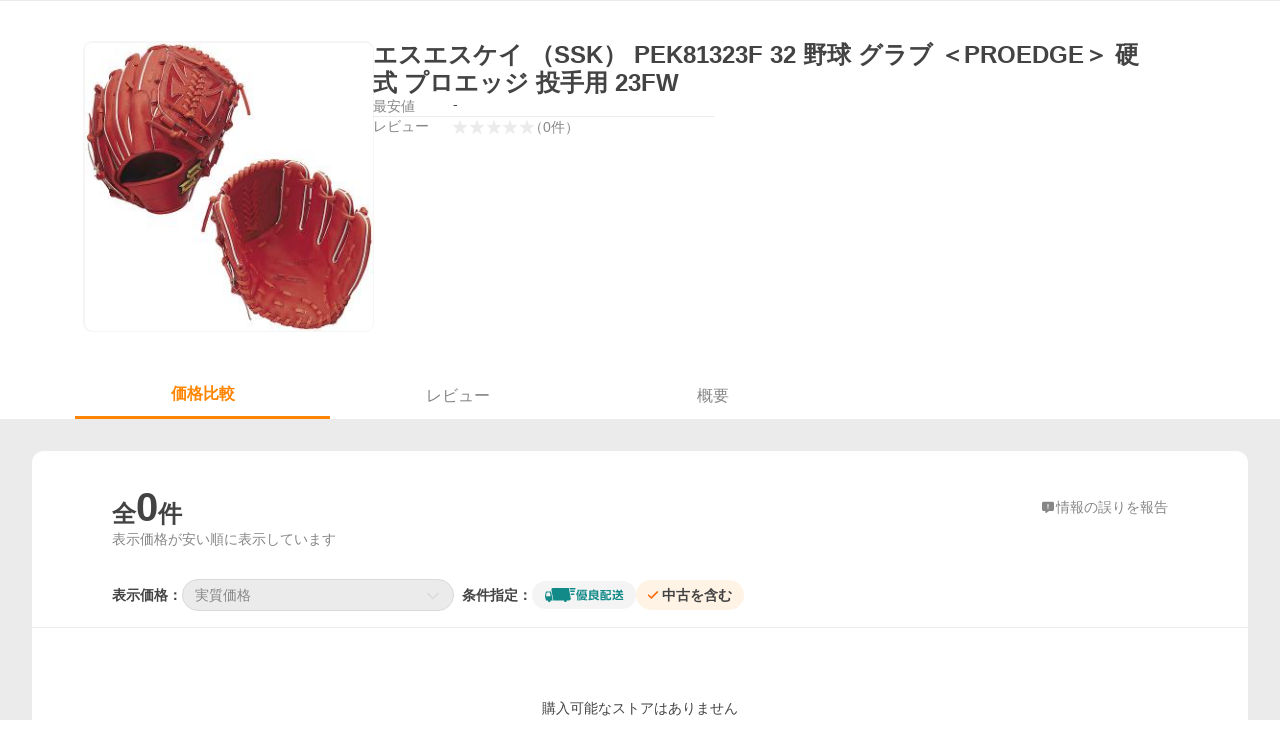

--- FILE ---
content_type: text/html; charset=utf-8
request_url: https://shopping.yahoo.co.jp/products/z44blk3hfg
body_size: 12123
content:
<!DOCTYPE html><html lang="ja"><head><meta charSet="utf-8" data-next-head=""/><title data-next-head="">エスエスケイ （SSK） PEK81323F 32 野球 グラブ ＜PROEDGE＞ 硬式 プロエッジ 投手用 23FW - 最安値・価格比較 - Yahoo!ショッピング</title><meta name="robots" content="noindex,nofollow" data-next-head=""/><meta http-equiv="X-UA-Compatible" content="IE=edge" data-next-head=""/><meta name="viewport" content="width=1054" data-next-head=""/><meta name="description" lang="ja" content="エスエスケイ （SSK） PEK81323F 32 野球 グラブ ＜PROEDGE＞ 硬式 プロエッジ 投手用 23FWならYahoo!ショッピング！最安値情報や製品レビューと口コミ、評判をご確認頂けます。" data-next-head=""/><meta name="keywords" content="ショッピング,オンラインショッピング,ネットショッピング,ネット通販, 通販,ショッピングモール,ショッピングサイト,通販サイト" data-next-head=""/><meta name="application-name" content="Yahoo!ショッピング" data-next-head=""/><meta name="msapplication-tooltip" content="ネットで通販、オンラインショッピング" data-next-head=""/><meta name="msapplication-starturl" content="https://shopping.yahoo.co.jp/" data-next-head=""/><meta name="msapplication-navbutton-color" content="#FF8F2D" data-next-head=""/><meta name="msapplication-task" content="name=カート/注文履歴; action-uri=https://order.shopping.yahoo.co.jp/cgi-bin/cart-form; icon-uri=https://s.yimg.jp/images/shp_front/img/components/common/ic/pin_shopping.ico" data-next-head=""/><meta name="format-detection" content="telephone=no" data-next-head=""/><link rel="shortcut icon" href="https://s.yimg.jp/c/icon/s/bsc/2.0/favicon.ico" type="image/vnd.microsoft.icon" data-next-head=""/><link rel="icon" href="https://s.yimg.jp/c/icon/s/bsc/2.0/favicon.ico" type="image/vnd.microsoft.icon" data-next-head=""/><link rel="apple-touch-icon" href="https://s.yimg.jp/images/ipn/wcb/shopping180.png" data-next-head=""/><meta property="og:title" content="エスエスケイ （SSK） PEK81323F 32 野球 グラブ ＜PROEDGE＞ 硬式 プロエッジ 投手用 23FW - 最安値・価格比較 - Yahoo!ショッピング" data-next-head=""/><meta property="og:type" content="website" data-next-head=""/><meta property="og:url" content="https://shopping.yahoo.co.jp/products/z44blk3hfg" data-next-head=""/><meta property="og:image" content="https://item-shopping.c.yimg.jp/i/j/as-y_ssk-pek81323f-32" data-next-head=""/><meta property="og:site_name" content="Yahoo!ショッピング" data-next-head=""/><meta property="og:description" content="エスエスケイ （SSK） PEK81323F 32 野球 グラブ ＜PROEDGE＞ 硬式 プロエッジ 投手用 23FWならYahoo!ショッピング！最安値情報や製品レビューと口コミ、評判をご確認頂けます。" data-next-head=""/><meta property="og:locale" content="ja_JP" data-next-head=""/><meta property="fb:app_id" content="318715938194286" data-next-head=""/><link rel="canonical" href="https://shopping.yahoo.co.jp/products/z44blk3hfg" data-next-head=""/><link rel="alternate" href="android-app://jp.co.yahoo.android.yshopping/yj-shopping/products/z44blk3hfg" data-next-head=""/><link rel="stylesheet" href="https://s.yimg.jp/images/shp_shared_parts/v2/2.0.229/css/pc/style.css" data-next-head=""/><script data-next-head="">
          var TLDataContext = {
            ual: {
              pageview : {"opttype":"pc","content_id":"","id_type":"","nopv":"false","mtestid":"","ss_join_id":"","ss_join_id_type":""}
            }
          };
        </script><script async="" src="https://s.yimg.jp/images/ds/managed/1/managed-ual.min.js?tk=e8a95dd8-c2f5-45a4-911a-3524b82a6610&amp;service=shopping" data-next-head=""></script><script data-next-head="">
(function(w,d,s,l,i){w[l]=w[l]||[];w[l].push({'gtm.start':
new Date().getTime(),event:'gtm.js'});var f=d.getElementsByTagName(s)[0],
j=d.createElement(s),dl=l!='dataLayer'?'&l='+l:'';j.async=true;j.src=
'https://www.googletagmanager.com/gtm.js?id='+i+dl;f.parentNode.insertBefore(j,f);
})(window,document,'script','dataLayer','GTM-PWD7BRB8');
</script><script id="yjsmhScript"></script><link rel="preload" href="https://s.yimg.jp/images/shp_catalog_pf/product/202601201556/_next/static/css/757.css" as="style"/><link rel="stylesheet" href="https://s.yimg.jp/images/shp_catalog_pf/product/202601201556/_next/static/css/757.css" data-n-p=""/><link rel="preload" href="https://s.yimg.jp/images/shp_catalog_pf/product/202601201556/_next/static/css/811.css" as="style"/><link rel="stylesheet" href="https://s.yimg.jp/images/shp_catalog_pf/product/202601201556/_next/static/css/811.css" data-n-p=""/><noscript data-n-css=""></noscript><script defer="" nomodule="" src="https://s.yimg.jp/images/shp_catalog_pf/product/202601201556/_next/static/chunks/polyfills-42372ed130431b0a.js"></script><script src="https://s.yimg.jp/images/shp-delivery/utils/1.1/ptahGlobalCommon.js" defer="" data-nscript="beforeInteractive"></script><script src="https://s.yimg.jp/images/ds/cl/ds-custom-logger-2.2.1.min.js" defer="" data-nscript="beforeInteractive"></script><script src="https://s.yimg.jp/images/shp_catalog_pf/product/202601201556/_next/static/chunks/68.js" defer=""></script><script src="https://s.yimg.jp/images/shp_catalog_pf/product/202601201556/_next/static/chunks/593.js" defer=""></script><script src="https://s.yimg.jp/images/shp_catalog_pf/product/202601201556/_next/static/chunks/792.js" defer=""></script><script src="https://s.yimg.jp/images/shp_catalog_pf/product/202601201556/_next/static/chunks/636.js" defer=""></script><script src="https://s.yimg.jp/images/shp_catalog_pf/product/202601201556/_next/static/chunks/250.js" defer=""></script><script src="https://s.yimg.jp/images/shp_catalog_pf/product/202601201556/_next/static/chunks/943.js" defer=""></script><script src="https://s.yimg.jp/images/shp_catalog_pf/product/202601201556/_next/static/chunks/820.js" defer=""></script><script src="https://s.yimg.jp/images/shp_catalog_pf/product/202601201556/_next/static/chunks/331.js" defer=""></script><script src="https://s.yimg.jp/images/shp_catalog_pf/product/202601201556/_next/static/chunks/468.js" defer=""></script><script src="https://s.yimg.jp/images/shp_catalog_pf/product/202601201556/_next/static/chunks/757.js" defer=""></script><script src="https://s.yimg.jp/images/shp_catalog_pf/product/202601201556/_next/static/chunks/811.js" defer=""></script><script src="https://s.yimg.jp/images/shp_catalog_pf/product/202601201556/_next/static/chunks/928.js" defer=""></script><script src="https://s.yimg.jp/images/shp_catalog_pf/product/202601201556/_next/static/fixed-build-id/_buildManifest.js" defer=""></script><script src="https://s.yimg.jp/images/shp_catalog_pf/product/202601201556/_next/static/fixed-build-id/_ssgManifest.js" defer=""></script></head><body><div id="wrapper"><div id="__next"><script>
        if (typeof YAHOO == 'undefined') {
          var YAHOO = {};
          YAHOO.JP = {};
          YAHOO.JP.shp = {};
        } else if (typeof YAHOO.JP == 'undefined') {
          YAHOO.JP = {};
          YAHOO.JP.shp = {};
        } else if (typeof YAHOO.JP.shp == 'undefined') {
          YAHOO.JP.shp = {};
        }
        YAHOO.JP.shp.data = {"status":{"cross_device_id":"","device":1,"login":false}};
      </script><noscript><iframe src="https://www.googletagmanager.com/ns.html?id=GTM-PWD7BRB8" height="0" width="0" style="display:none;visibility:hidden"></iframe></noscript><div class="PageFrame style_Layout__pP7Rs"><header class="PageFrame__header style_Layout__header__pNsog"><div class="CenteredContainer"><shp-masthead ssr="true"><div><div class="front-delivery-display" data-ui-library-version="2.0.229" style="display:none"><link rel="stylesheet" href="https://s.yimg.jp/images/shp_shared_parts/v2/2.0.229/css/__scoped__/_frontDelivery/pc/style.css"/><div class="MastheadBeta____20229 front-delivery-reset____20229"><div class="MastheadBeta__body____20229" id="msthd"><div class="MastheadBeta__logo____20229"><a href="https://shopping.yahoo.co.jp/" class="MastheadBeta__logoLink____20229" data-cl-params="_cl_link:logo;_cl_position:0"><img src="https://s.yimg.jp/c/logo/f/2.0/shopping_r_34_2x.png" alt="Yahoo!ショッピング" width="238" height="34" class="ServiceLogo____20229 ServiceLogo--shopping____20229"/></a></div><div class="MastheadBeta__mainBox____20229"><p>IDでもっと便利に<a href="https://account.edit.yahoo.co.jp/registration?.src=shp&amp;.done=" rel="nofollow" data-cl-params="_cl_link:account;_cl_position:1"><em>新規取得</em></a></p><p><a href="https://login.yahoo.co.jp/config/login?.src=shp&amp;.intl=jp&amp;.done=" rel="nofollow" data-cl-params="_cl_link:account;_cl_position:2"><em>ログイン</em></a></p></div><div class="MastheadBeta__linkBox____20229"><ul class="MastheadBeta__links____20229"><li class="MastheadBeta__link____20229 MastheadBeta__link--emphasis____20229"><a href="https://www.yahoo.co.jp/" data-cl-params="_cl_link:common;_cl_position:0">Yahoo! JAPAN</a></li><li class="MastheadBeta__link____20229"><a href="https://business-ec.yahoo.co.jp/shopping/" data-cl-params="_cl_link:common;_cl_position:1">無料でお店を開こう！</a></li><li class="MastheadBeta__link____20229"><a href="https://support.yahoo-net.jp/PccShopping/s/" data-cl-params="_cl_link:common;_cl_position:2">ヘルプ</a></li></ul></div></div></div></div></div></shp-masthead><div class=""><div id="TEMPLA_EMG"></div></div><shp-message-header ssr="true"><div></div></shp-message-header><shp-search-header ssr="true"><div><div class="front-delivery-display" data-ui-library-version="2.0.229" style="display:none"><link rel="stylesheet" href="https://s.yimg.jp/images/shp_shared_parts/v2/2.0.229/css/__scoped__/_frontDelivery/pc/style.css"/><div class="SearchHeader____20229 front-delivery-reset____20229"><div data-search-header-main="true" class="SearchHeader__main____20229"><div class="SearchHeader__item____20229"><div class="SearchHeader__searchBoxWrapper____20229"><div class="SearchBox____20229"><form id="h_srch" class="SearchBox__form____20229" role="search" action="https://shopping.yahoo.co.jp/search"><div class="SearchBox__main____20229 SearchBox__main--gray____20229"><input type="search" placeholder="何をお探しですか？" name="p" autoComplete="off" aria-label="検索キーワード" class="SearchBox__inputField____20229" value=""/><div class="SearchBox__optionTriggerWrapper____20229"><button type="button" class="Button____20229 Button--blackTransparent____20229 SearchBox__optionTrigger____20229" data-cl-params="_cl_link:srchcond;_cl_position:0"><span><span class="SearchBox__optionButton____20229"><svg width="48" height="48" viewBox="0 0 48 48" aria-hidden="true" class="Symbol____20229 SearchBox__optionIcon____20229"><path fill-rule="evenodd" clip-rule="evenodd" d="M36 22H26V12c0-1.104-.896-2-2-2s-2 .896-2 2v10H12c-1.104 0-2 .896-2 2s.896 2 2 2h10v10c0 1.104.896 2 2 2s2-.896 2-2V26h10c1.104 0 2-.896 2-2s-.896-2-2-2Z"></path></svg><span class="SearchBox__optionText____20229">こだわり条件</span></span></span></button></div><div class="SearchBox__submitButtonWrapper____20229"><button type="submit" class="Button____20229 Button--blackTransparent____20229 SearchBox__submitButton____20229"><span><svg width="48" height="48" viewBox="0 0 48 48" role="img" aria-label="検索する" class="Symbol____20229 SearchBox__searchIcon____20229"><path fill-rule="evenodd" clip-rule="evenodd" d="M21 32c-6.075 0-11-4.925-11-11s4.925-11 11-11 11 4.925 11 11-4.925 11-11 11Zm20.414 6.586-8.499-8.499C34.842 27.563 36 24.421 36 21c0-8.284-6.716-15-15-15-8.284 0-15 6.716-15 15 0 8.284 6.716 15 15 15 3.42 0 6.563-1.157 9.086-3.085l8.5 8.499c.781.781 2.047.781 2.828 0 .781-.781.781-2.047 0-2.828Z"></path></svg></span></button></div></div><input type="hidden" name="aq" value=""/><input type="hidden" name="oq" value=""/><input type="hidden" name="sc_i" value="shopping-pc-web-search-suggest-h_srch-srchbtn-sgstfrom---h_srch-kwd"/></form></div></div><ul id="h_nav" class="SearchHeader__nav____20229"><li class="SearchHeader__navItem____20229"><div role="status" style="visibility:hidden" class="SearchHeader__addedItems____20229"><div role="img" class="SearchHeader__addedItemsImage____20229"><div style="visibility:hidden" class="SearchHeader__addedItem____20229 SearchHeader__addedItem--first____20229" aria-hidden="true"><p class="SearchHeader__addedItemMessage____20229">カートに追加しました</p><div class="SearchHeader__addedItemBody____20229"></div></div><div style="visibility:hidden" class="SearchHeader__addedItem____20229 SearchHeader__addedItem--second____20229"></div><div style="visibility:hidden" class="SearchHeader__addedItem____20229 SearchHeader__addedItem--third____20229"></div></div></div><a href="https://order.shopping.yahoo.co.jp/cgi-bin/cart-form?sc_i=shp_pc_product_searchBox_cart" class="SearchHeader__navItemInner____20229" rel="nofollow" aria-label="カート" data-cl-params="_cl_link:cart;_cl_position:0"><svg width="48" height="48" viewBox="0 0 48 48" aria-hidden="true" class="Symbol____20229 SearchHeader__navItemIcon____20229"><path d="M7 6c-1.1046 0-2 .8954-2 2s.8954 2 2 2h2.7944l4.1232 15.3879c.0161.0602.0348.119.0559.1763l-1.3888 4.5425c-.2002.6549-.0478 1.3334.3486 1.8316C13.2695 32.57 13.9345 33 14.7 33h22c1.1046 0 2-.8954 2-2s-.8954-2-2-2H17.1059l.9172-3H36.7c1.0541 0 1.9178-.8155 1.9945-1.85a2.5028 2.5028 0 0 0 .0155-.0486l3.216-10.5193c.323-1.0563-.2715-2.1744-1.3278-2.4974A1.9963 1.9963 0 0 0 39.9005 11H14.2034l-.8221-3.0682a2.01 2.01 0 0 0-.1217-.3337C13.0736 6.6861 12.2669 6 11.3 6H7ZM18 42c2.2091 0 4-1.7909 4-4 0-2.2091-1.7909-4-4-4-2.2091 0-4 1.7909-4 4 0 2.2091 1.7909 4 4 4ZM38 38c0 2.2091-1.7909 4-4 4-2.2091 0-4-1.7909-4-4 0-2.2091 1.7909-4 4-4 2.2091 0 4 1.7909 4 4Z"></path></svg><span aria-hidden="true" class="SearchHeader__navItemText____20229">カート</span></a></li><li class="SearchHeader__navItem____20229"><a href="https://shopping.yahoo.co.jp/my/wishlist/item?sc_i=shp_pc_product_searchBox_watchlist" class="SearchHeader__navItemInner____20229" rel="nofollow" data-cl-params="_cl_link:fav;_cl_position:0"><svg width="48" height="48" viewBox="0 0 48 48" aria-hidden="true" class="Symbol____20229 SearchHeader__navItemIcon____20229"><path fill-rule="evenodd" clip-rule="evenodd" d="M39.4013 11.5708c-3.465-3.428-9.084-3.428-12.55 0l-2.851 2.82-2.852-2.82c-3.465-3.428-9.084-3.428-12.55 0-3.465 3.425-3.465 8.981 0 12.407l2.853 2.821-.001.001 12.195 12.055c.195.194.514.194.71 0l1.04-1.029c.001 0 .001 0 .001-.001l11.153-11.025-.001-.001 2.853-2.821c3.465-3.426 3.465-8.982 0-12.407Z"></path></svg><span class="SearchHeader__navItemText____20229">お気に入り</span></a></li><li class="SearchHeader__navItem____20229"><a href="https://odhistory.shopping.yahoo.co.jp/cgi-bin/history-list?sc_i=shp_pc_product_searchBox_order_history" class="SearchHeader__navItemInner____20229" rel="nofollow" data-cl-params="_cl_link:ordhist;_cl_position:0"><svg width="48" height="48" viewBox="0 0 48 48" aria-hidden="true" class="Symbol____20229 SearchHeader__navItemIcon____20229"><path d="M9.1322 26C10.11 33.3387 16.3938 39 24 39c8.2843 0 15-6.7157 15-15S32.2843 9 24 9c-4.6514 0-8.8083 2.1171-11.5596 5.4404l2.8525 2.8525c.63.63.1838 1.7071-.7071 1.7071H6c-.5523 0-1-.4477-1-1V9.4142c0-.8909 1.0771-1.337 1.7071-.707l2.895 2.8948C13.0862 7.5593 18.2442 5 24 5c10.4934 0 19 8.5066 19 19s-8.5066 19-19 19c-9.8179 0-17.8966-7.4467-18.896-17h4.0282Z"></path><path d="M29.8653 17.1217c.3174-.6951.0599-1.5306-.6153-1.9205-.7174-.4142-1.6348-.1684-2.049.5491l-3.2012 5.5437-3.2008-5.5437-.0781-.1217c-.4433-.6224-1.2957-.8172-1.9709-.4274-.7174.4142-.9632 1.3316-.549 2.0491L21.5208 23h-1.9537C18.7015 23 18 23.6715 18 24.5s.7015 1.5 1.5671 1.5h2.9327v1h-2.9327C18.7015 27 18 27.6715 18 28.5s.7015 1.5 1.5671 1.5h2.9327l.0002 3.5c0 .829.671 1.5 1.5 1.5s1.5-.671 1.5-1.5l-.0002-3.5h2.9333c.8655 0 1.567-.6715 1.567-1.5s-.7015-1.5-1.567-1.5h-2.9333v-1h2.9333c.8655 0 1.567-.6715 1.567-1.5s-.7015-1.5-1.567-1.5h-1.9543l3.3202-5.7497.0663-.1286Z"></path></svg><span class="SearchHeader__navItemText____20229">注文履歴</span></a></li><li class="SearchHeader__navItem____20229"><a href="https://shopping.yahoo.co.jp/my/new?sc_i=shp_pc_product_searchBox_newinfo" class="SearchHeader__navItemInner____20229" rel="nofollow" aria-label="新着情報" data-cl-params="_cl_link:newinfo;_cl_position:0"><svg width="48" height="48" viewBox="0 0 48 48" aria-hidden="true" class="Symbol____20229 SearchHeader__navItemIcon____20229"><path d="m40.7925 32.314.1401.1172c1.453 1.218 1.25 2.751.413 3.745-.838.993-2.35.824-2.35.824H9.0046s-1.512.169-2.35-.824c-.837-.994-1.04-2.527.413-3.745l.14-.1172c1.45-1.2123 3.5398-2.9597 5.219-7.2088.691-1.7477.9939-4.1123 1.3039-6.5333.4685-3.6573.9534-7.4435 2.8181-9.4267 3.217-3.42 7.451-3.14 7.451-3.14s4.235-.28 7.452 3.14c1.8646 1.9832 2.3495 5.7694 2.818 9.4267.3101 2.421.6129 4.7856 1.304 6.5333 1.6791 4.2491 3.7689 5.9965 5.2189 7.2088ZM23.9999 42.005c-2.052 0-3.81-1.237-4.581-3.005h9.162c-.77 1.768-2.529 3.005-4.581 3.005Z"></path></svg><span aria-hidden="true" class="SearchHeader__navItemText____20229">新着情報</span></a></li><li class="SearchHeader__navItem____20229"><a href="https://shopping.yahoo.co.jp/my?sc_i=shp_pc_product_searchBox_my" class="SearchHeader__navItemInner____20229" rel="nofollow" data-cl-params="_cl_link:myshp;_cl_position:0"><svg width="48" height="48" viewBox="0 0 48 48" aria-hidden="true" class="Symbol____20229 SearchHeader__navItemIcon____20229"><path fill-rule="evenodd" clip-rule="evenodd" d="M21.9997 28.0001a39.938 39.938 0 0 1 4.001.2042L26.0001 42l-18.9944.0001c-.593 0-1.058-.527-1.001-1.144l.0516-.5166c.0098-.0923.0203-.1875.0314-.2853l.075-.6171c.014-.1075.0286-.2172.044-.3289l.1021-.691c.3915-2.486 1.1519-5.6067 2.593-7.0861 2.186-2.2467 7.135-3.0716 11.0379-3.2761l.7187-.0313.6885-.0179c.2239-.0039.4418-.0057.6528-.0057ZM40.5001 39c.8285 0 1.5.6716 1.5 1.5s-.6715 1.5-1.5 1.5h-11c-.8284 0-1.5-.6716-1.5-1.5s.6716-1.5 1.5-1.5h11Zm0-5c.8285 0 1.5.6716 1.5 1.5s-.6715 1.5-1.5 1.5h-11c-.8284 0-1.5-.6716-1.5-1.5s.6716-1.5 1.5-1.5h11Zm0-5c.8285 0 1.5.6716 1.5 1.5s-.6715 1.5-1.5 1.5h-11c-.8284 0-1.5-.6716-1.5-1.5s.6716-1.5 1.5-1.5h11Zm-18.5-23c4.418 0 8 3.996 8 8.918 0 4.922-2.864 11.082-8 11.082-5.226 0-8-6.16-8-11.082 0-4.922 3.581-8.918 8-8.918Z"></path></svg><span class="SearchHeader__navItemText____20229">マイページ</span></a></li></ul></div></div></div></div></div></shp-search-header><shp-affiliates-bar ssr="true"><div class="style_Layout__affiliatesBar__W7Kxl"></div></shp-affiliates-bar></div></header><main class="PageFrame__main style_Layout__main___KpyB"><div class="CenteredContainer"><div><div class="style_ProductTemplate__iRGqp"><div id="m_item" class="style_Summary__WynR_"><div class="style_Summary__contents__iQAH5"><div class="style_Summary__imageArea__Mpyaz"><div class="style_Summary__imageSize__xtOlw"><img src="https://item-shopping.c.yimg.jp/i/j/as-y_ssk-pek81323f-32" alt="エスエスケイ （SSK） PEK81323F 32 野球 グラブ ＜PROEDGE＞ 硬式 プロエッジ 投手用 23FWの商品画像" class="style_Summary__nextImage__GW81d"/></div></div><div class="style_Summary__textArea__3xJUn"><div class="style_Summary__item__XmbBK"><div class="style_Summary__top__OQqsu"><h1 class="style_Summary__name__gdFZI"><span>エスエスケイ （SSK） PEK81323F 32 野球 グラブ ＜PROEDGE＞ 硬式 プロエッジ 投手用 23FW</span></h1></div><div class="style_Summary__middle__FMxrT"><div class="style_Summary__group__XuzLq"><div class="style_Summary__priceArea__4OUyG"><span class="style_Summary__label__oZPva">最安値</span><span class="style_Summary__price___FxxV"><span>-</span></span></div><div class="style_Summary__separator__ByNCP"></div><div class="style_Summary__reviewArea__VtL59"><span class="style_Summary__label__oZPva">レビュー</span><a class="style_Summary__toReview__b6GaS" href="/products/z44blk3hfg#tab" data-cl-params="_cl_link:rvw;_cl_position:0;"><span class="Review style_Summary__review__pPc_h"><span class="Review__stars" role="img" aria-label="5点中0点の評価"><span class="Review__starWrapper"><span class="Review__star"><svg width="48" height="48" viewBox="0 0 48 48" aria-hidden="true" class="Symbol"><path fill-rule="evenodd" clip-rule="evenodd" d="M34.655 42.5567 24 34.8537l-10.655 7.703c-.183.133-.398.199-.613.199-.217 0-.436-.068-.62-.205a1.0627 1.0627 0 0 1-.377-1.183l4.087-12.582-10.432-8.49c-.346-.283-.478-.794-.33-1.217.148-.422.545-.745.99-.745h12.856l4.103-11.649c.149-.423.546-.685.99-.685.445 0 .842.253.991.675l4.104 11.659H41.95c.445 0 .842.323.9899.745.148.423.0161.914-.3299 1.197l-10.4321 8.501 4.087 12.586c.1411.435-.0109.915-.3769 1.185-.185.137-.403.208-.621.208-.2141 0-.429-.066-.612-.199Z"></path></svg></span></span><span class="Review__starWrapper"><span class="Review__star"><svg width="48" height="48" viewBox="0 0 48 48" aria-hidden="true" class="Symbol"><path fill-rule="evenodd" clip-rule="evenodd" d="M34.655 42.5567 24 34.8537l-10.655 7.703c-.183.133-.398.199-.613.199-.217 0-.436-.068-.62-.205a1.0627 1.0627 0 0 1-.377-1.183l4.087-12.582-10.432-8.49c-.346-.283-.478-.794-.33-1.217.148-.422.545-.745.99-.745h12.856l4.103-11.649c.149-.423.546-.685.99-.685.445 0 .842.253.991.675l4.104 11.659H41.95c.445 0 .842.323.9899.745.148.423.0161.914-.3299 1.197l-10.4321 8.501 4.087 12.586c.1411.435-.0109.915-.3769 1.185-.185.137-.403.208-.621.208-.2141 0-.429-.066-.612-.199Z"></path></svg></span></span><span class="Review__starWrapper"><span class="Review__star"><svg width="48" height="48" viewBox="0 0 48 48" aria-hidden="true" class="Symbol"><path fill-rule="evenodd" clip-rule="evenodd" d="M34.655 42.5567 24 34.8537l-10.655 7.703c-.183.133-.398.199-.613.199-.217 0-.436-.068-.62-.205a1.0627 1.0627 0 0 1-.377-1.183l4.087-12.582-10.432-8.49c-.346-.283-.478-.794-.33-1.217.148-.422.545-.745.99-.745h12.856l4.103-11.649c.149-.423.546-.685.99-.685.445 0 .842.253.991.675l4.104 11.659H41.95c.445 0 .842.323.9899.745.148.423.0161.914-.3299 1.197l-10.4321 8.501 4.087 12.586c.1411.435-.0109.915-.3769 1.185-.185.137-.403.208-.621.208-.2141 0-.429-.066-.612-.199Z"></path></svg></span></span><span class="Review__starWrapper"><span class="Review__star"><svg width="48" height="48" viewBox="0 0 48 48" aria-hidden="true" class="Symbol"><path fill-rule="evenodd" clip-rule="evenodd" d="M34.655 42.5567 24 34.8537l-10.655 7.703c-.183.133-.398.199-.613.199-.217 0-.436-.068-.62-.205a1.0627 1.0627 0 0 1-.377-1.183l4.087-12.582-10.432-8.49c-.346-.283-.478-.794-.33-1.217.148-.422.545-.745.99-.745h12.856l4.103-11.649c.149-.423.546-.685.99-.685.445 0 .842.253.991.675l4.104 11.659H41.95c.445 0 .842.323.9899.745.148.423.0161.914-.3299 1.197l-10.4321 8.501 4.087 12.586c.1411.435-.0109.915-.3769 1.185-.185.137-.403.208-.621.208-.2141 0-.429-.066-.612-.199Z"></path></svg></span></span><span class="Review__starWrapper"><span class="Review__star"><svg width="48" height="48" viewBox="0 0 48 48" aria-hidden="true" class="Symbol"><path fill-rule="evenodd" clip-rule="evenodd" d="M34.655 42.5567 24 34.8537l-10.655 7.703c-.183.133-.398.199-.613.199-.217 0-.436-.068-.62-.205a1.0627 1.0627 0 0 1-.377-1.183l4.087-12.582-10.432-8.49c-.346-.283-.478-.794-.33-1.217.148-.422.545-.745.99-.745h12.856l4.103-11.649c.149-.423.546-.685.99-.685.445 0 .842.253.991.675l4.104 11.659H41.95c.445 0 .842.323.9899.745.148.423.0161.914-.3299 1.197l-10.4321 8.501 4.087 12.586c.1411.435-.0109.915-.3769 1.185-.185.137-.403.208-.621.208-.2141 0-.429-.066-.612-.199Z"></path></svg></span></span></span><span class="Review__average style_Summary__averageNone__JiVPf" aria-hidden="true">0.00</span><span class="Review__count Review__count--hasBrackets style_Summary__count__269qL">（<!-- -->0<!-- -->件<!-- -->）</span></span></a></div></div></div></div></div></div></div><div id="compare" class="style_Tabs__VWa9I"><div id="tab" class="style_TabsMenu__fslN_"><ul class="style_TabsMenu__tab__i_bje"><li class="style_TabsMenu__menu__cNQab"><button type="button" class="Button Button--blue style_TabsMenu__select__CUdwc" data-cl-params="_cl_link:plist;_cl_position:0;"><span>価格比較</span></button></li><li class="style_TabsMenu__menu__cNQab"><button type="button" class="Button Button--blue style_TabsMenu__button__ugo_2" data-cl-params="_cl_link:review;_cl_position:0;"><span>レビュー</span></button></li><li class="style_TabsMenu__menu__cNQab"><button type="button" class="Button Button--blue style_TabsMenu__button__ugo_2" data-cl-params="_cl_link:overview;_cl_position:0;"><span>概要</span></button></li></ul></div><section class="style_TabsContents__Idm_Q"><h2 class="style_ScreenReaderOnly__n43ed">価格比較</h2><div class="style_PriceListFilter__7kyrz"><div class="style_PriceListFilter__section__m4zdL"><div class="style_PriceListFilter__titleMain__jlywa"><p class="style_PriceListFilter__contentsTitle__BsHKp">全<span class="style_PriceListFilter__count__bWsk7">0</span>件</p><a class="style_PriceListFilter__report__xdNvv" target="_blank" rel="noreferrer nofollow" href="/pc/products/[id]"><svg width="48" height="48" viewBox="0 0 48 48" aria-hidden="true" class="Symbol style_PriceListFilter__feedbackIcon__YtBSz"><path fill-rule="evenodd" clip-rule="evenodd" d="M37 8c2.7614 0 5 2.2386 5 5v18c0 2.7614-2.2386 5-5 5H27l-7.6621 5.5107c-1.287 1.0957-3.3376.2317-3.3379-1.4062V36h-5c-2.7614 0-5-2.2386-5-5V13c0-2.7614 2.2386-5 5-5h26ZM24 28c-.8284 0-1.5.6716-1.5 1.5S23.1716 31 24 31s1.5-.6716 1.5-1.5S24.8284 28 24 28Zm0-13c-.8284 0-1.5.6716-1.5 1.5V25c0 .8284.6716 1.5 1.5 1.5s1.5-.6716 1.5-1.5v-8.5c0-.8284-.6716-1.5-1.5-1.5Z"></path></svg><span class="style_PriceListFilter__feedbackText__AQNO2">情報の誤りを報告</span></a></div><p class="style_PriceListFilter__contentsNote__gXJoz">表示価格が安い順に表示しています</p></div><div id="plistcnf" class="style_PriceListFilter__sorter__k3VhN"><div class="style_PriceListSorter__RoEIK"><div class="style_PriceListSorter__item__ylnAh"><ul class="style_PriceListSorter__itemList__4LJLg"><li class="style_PriceListSorter__display__9Emf7"><span class="style_PriceListSorter__label__6cIJy">表示価格：</span></li><li class="style_PriceListSorter__selectBox__4p_w2"><p class="style_PriceListSorter__select__pfkR4"><span><span class="style_Dropdown__1UTlY"><button type="button" class="Button Button--blue style_Dropdown__isDisabled__eOE7T" data-cl-params="_cl_link:option;_cl_position:0;"><span><span class="style_Dropdown__pullDownText__6YtSi">実質価格</span><svg width="48" height="48" viewBox="0 0 48 48" aria-hidden="true" class="Symbol style_Dropdown__isDisabledArrow__yoVNY"><path fill-rule="evenodd" clip-rule="evenodd" d="M24 29.1761 9.4123 14.5842c-.7771-.7789-2.0515-.7789-2.8287 0-.7781.778-.7781 2.051 0 2.83l15.998 16.0028c.3901.39.9043.584 1.4184.583.5141.001 1.0283-.193 1.4184-.583l15.998-16.0028c.7781-.779.7781-2.052 0-2.83-.7772-.7789-2.0516-.7789-2.8288 0L24 29.1761Z"></path></svg></span></button></span></span></p></li></ul><div class="style_PriceListSorter__conditions__qctrr"><span class="style_PriceListSorter__conditionsLabel__va0yN">条件指定：</span><div class="style_PriceListSorter__conditionListWrapper___tvri"><ul class="style_PriceListSorter__conditionList__RODxk"><li><span class="style_ChipsFilter__5zeVJ"><input id=":Rd6ab9km:" type="checkbox" class="style_ChipsFilter__checkbox__XAsXv" data-cl-params="_cl_link:gddel;_cl_position:0;"/><label for=":Rd6ab9km:" class="style_ChipsFilter__labelNoCheckSymbol__VzchF"><img src="https://s.yimg.jp/images/shp_front/designAssets/logos/ds/excellentDelivery_logo.svg" alt="優良配送" width="80" height="16" class="ServiceFunction"/></label></span></li><li><span class="style_ChipsFilter__5zeVJ"><input id=":Rl6ab9km:" type="checkbox" class="style_ChipsFilter__checkbox__XAsXv" data-cl-params="_cl_link:used;_cl_position:0;"/><label for=":Rl6ab9km:" class="style_ChipsFilter__labelNoCheckSymbol__VzchF">中古を含む</label></span></li></ul></div></div></div><div class="style_PriceListSorter__calculationMethod__MQklh"></div></div></div></div><div class="style_PriceListSticky__9TfS3"><div class="style_PriceListSticky__main__hJ0Aq"><div class="style_PriceListSticky__sorter__uc4ii"><div class="style_PriceListSticky__shadow__U1bze"><div class="style_PriceListSorter__RoEIK"><div class="style_PriceListSorter__item__ylnAh"><ul class="style_PriceListSorter__itemList__4LJLg"><li class="style_PriceListSorter__display__9Emf7"><span class="style_PriceListSorter__label__6cIJy">表示価格：</span></li><li class="style_PriceListSorter__selectBox__4p_w2"><p class="style_PriceListSorter__select__pfkR4"><span><span class="style_Dropdown__1UTlY"><button type="button" class="Button Button--blue style_Dropdown__isDisabled__eOE7T" data-cl-params="_cl_link:option;_cl_position:0;"><span><span class="style_Dropdown__pullDownText__6YtSi">実質価格</span><svg width="48" height="48" viewBox="0 0 48 48" aria-hidden="true" class="Symbol style_Dropdown__isDisabledArrow__yoVNY"><path fill-rule="evenodd" clip-rule="evenodd" d="M24 29.1761 9.4123 14.5842c-.7771-.7789-2.0515-.7789-2.8287 0-.7781.778-.7781 2.051 0 2.83l15.998 16.0028c.3901.39.9043.584 1.4184.583.5141.001 1.0283-.193 1.4184-.583l15.998-16.0028c.7781-.779.7781-2.052 0-2.83-.7772-.7789-2.0516-.7789-2.8288 0L24 29.1761Z"></path></svg></span></button></span></span></p></li></ul><div class="style_PriceListSorter__conditions__qctrr"><span class="style_PriceListSorter__conditionsLabel__va0yN">条件指定：</span><div class="style_PriceListSorter__conditionListWrapper___tvri"><ul class="style_PriceListSorter__conditionList__RODxk"><li><span class="style_ChipsFilter__5zeVJ"><input id=":Rd5ib9km:" type="checkbox" class="style_ChipsFilter__checkbox__XAsXv" data-cl-params="_cl_link:gddel;_cl_position:0;"/><label for=":Rd5ib9km:" class="style_ChipsFilter__labelNoCheckSymbol__VzchF"><img src="https://s.yimg.jp/images/shp_front/designAssets/logos/ds/excellentDelivery_logo.svg" alt="優良配送" width="80" height="16" class="ServiceFunction"/></label></span></li><li><span class="style_ChipsFilter__5zeVJ"><input id=":Rl5ib9km:" type="checkbox" class="style_ChipsFilter__checkbox__XAsXv" data-cl-params="_cl_link:used;_cl_position:0;"/><label for=":Rl5ib9km:" class="style_ChipsFilter__labelNoCheckSymbol__VzchF">中古を含む</label></span></li></ul></div></div></div><div class="style_PriceListSorter__calculationMethod__MQklh"></div></div></div></div></div><div class="style_PriceListSticky__mock__w3MCj"></div></div><div class="style_PriceList__8GBFe"><div id="plist"><div class="style_PriceListNoMatch__Ec__9"><span class="style_PriceListNoMatch__main__Zyqk6">購入可能なストアはありません</span></div></div></div></section><section class="style_TabsContents__Idm_Q"><h2 class="style_ScreenReaderOnly__n43ed">レビュー</h2><div class="style_NoReview__tHuzP"><div class="style_NoReview__header__qzQN6"><span>現在レビューはありません</span></div><div class="style_NoReview__body__5l99W"><span>この製品のレビューを投稿しませんか？</span></div><a target="_blank" class="style_NoReview__footer__jiqTV" href="https://shopping.yahoo.co.jp/review/contribution/list?tab=item"><svg width="48" height="48" viewBox="0 0 48 48" aria-hidden="true" class="Symbol style_NoReview__footerIcon__0CxuD"><path fill-rule="evenodd" clip-rule="evenodd" d="M37 8c2.7614 0 5 2.2386 5 5v18c0 2.7614-2.2386 5-5 5H27l-7.6621 5.5107c-1.287 1.0957-3.3376.2317-3.3379-1.4062V36h-5c-2.7614 0-5-2.2386-5-5V13c0-2.7614 2.2386-5 5-5h26ZM13.25 26.5c-.6903.0001-1.25.5597-1.25 1.25s.5597 1.2499 1.25 1.25h21.5c.6903-.0001 1.25-.5597 1.25-1.25s-.5597-1.2499-1.25-1.25h-21.5Zm3-11.5c-.111 0-.2108.0644-.248.168l-1.0254 2.8525h-3.2139c-.1111 0-.2099.0786-.2471.1816-.037.1036-.0044.2296.0821.2989l2.6084 2.0781-1.0225 3.0811a.2582.2582 0 0 0 .0947.29.2655.2655 0 0 0 .3086.001l2.6631-1.8858 2.6641 1.8858a.265.265 0 0 0 .1533.0488.2666.2666 0 0 0 .1553-.0508.2587.2587 0 0 0 .0937-.29l-1.0215-3.0821 2.6074-2.082a.2656.2656 0 0 0 .0831-.293c-.0371-.1031-.137-.1815-.2481-.1816h-3.2139L16.498 15.165c-.0372-.1032-.1369-.1649-.248-.165Zm7.5 6c-.6903.0001-1.25.5597-1.25 1.25s.5597 1.2499 1.25 1.25h11c.6903-.0001 1.25-.5597 1.25-1.25s-.5597-1.2499-1.25-1.25h-11Zm0-5.5c-.6903.0001-1.25.5597-1.25 1.25s.5597 1.2499 1.25 1.25h11c.6903-.0001 1.25-.5597 1.25-1.25s-.5597-1.2499-1.25-1.25h-11Z"></path></svg><span class="style_NoReview__footerText__eVM00">レビューを投稿する</span></a></div></section><section class="style_TabsContents__Idm_Q"><h2 class="style_ScreenReaderOnly__n43ed">概要</h2><div class="style_ProductOverviewInner__pcq2U"><section class="style_SpecList__DYmax"><div class="style_SpecList__title__SOUo4"><h3 class="style_SpecList__titleText___Mn9r">製品情報</h3><a class="style_SpecList__report__SD86T" target="_blank" rel="noreferrer nofollow" href="/pc/products/[id]"><svg width="48" height="48" viewBox="0 0 48 48" aria-hidden="true" class="Symbol style_SpecList__feedbackIcon__O0_x6"><path fill-rule="evenodd" clip-rule="evenodd" d="M37 8c2.7614 0 5 2.2386 5 5v18c0 2.7614-2.2386 5-5 5H27l-7.6621 5.5107c-1.287 1.0957-3.3376.2317-3.3379-1.4062V36h-5c-2.7614 0-5-2.2386-5-5V13c0-2.7614 2.2386-5 5-5h26ZM24 28c-.8284 0-1.5.6716-1.5 1.5S23.1716 31 24 31s1.5-.6716 1.5-1.5S24.8284 28 24 28Zm0-13c-.8284 0-1.5.6716-1.5 1.5V25c0 .8284.6716 1.5 1.5 1.5s1.5-.6716 1.5-1.5v-8.5c0-.8284-.6716-1.5-1.5-1.5Z"></path></svg>情報の誤りを報告</a></div><ul id="overview" class="style_Spec__Cb86C"><li class="style_Spec__list__nyhlB"><div class="style_Spec__text__d5tqV"><div class="style_Spec__title__DZWQT">JANコード</div><div class="style_Spec__body__ildhe"><span class="style_Spec__sub__2ocTc"><span class="style_Spec__value__acShx">4548022355440</span></span></div></div></li></ul></section><section class="style_Immunity__cLmp7"><div class="style_Immunity__title__zm0fG"><h3 class="style_Immunity__titleText__ZG_9n">掲載商品情報の免責事項について</h3></div><ul class="style_Immunity__textArea__ZMeXX"><li class="style_Immunity__text__Va0qs">掲載している情報の精度には万全を期しておりますが、その内容の正確性、安全性、有用性を保証するものではありません。</li><li class="style_Immunity__text__Va0qs">本サービスの情報内容を使用して発生した損害や不利益に関して、直接的・間接的あるいは損害の程度によらず、 LINEヤフー株式会社、情報提供会社各社および商品販売店舗各社は一切の責任を負いません。</li><li class="style_Immunity__text__Va0qs">製品に関しましては製造元へお問い合わせください。購入に際しての質問、各店舗サービスの内容、価格、販売開始日等に関しましては各店舗へお問い合わせください。</li><li class="style_Immunity__text__Va0qs">ポイント・支払額の正確な情報（付与条件・上限等）はカートをご確認ください。</li></ul></section></div></section></div></div></div></div></main><footer class="PageFrame__footer style_Layout__footer__FFjr9"><div class="CenteredContainer"><script type="application/ld+json">{"@context":"https://schema.org","@type":"Product","@id":"https://shopping.yahoo.co.jp/products/z44blk3hfg","name":"エスエスケイ （SSK） PEK81323F 32 野球 グラブ ＜PROEDGE＞ 硬式 プロエッジ 投手用 23FW","image":"https://item-shopping.c.yimg.jp/i/j/as-y_ssk-pek81323f-32","offers":{"@type":"AggregateOffer","lowPrice":0,"priceCurrency":"JPY"}}</script></div></footer></div></div><script id="__NEXT_DATA__" type="application/json">{"props":{"pageProps":{"ptahSsrResponse":{"masthead":{"html":"\u003cdiv class=\"front-delivery-display\" data-ui-library-version=\"2.0.229\" style=\"display:none\"\u003e\u003clink rel=\"stylesheet\" href=\"https://s.yimg.jp/images/shp_shared_parts/v2/2.0.229/css/__scoped__/_frontDelivery/pc/style.css\"/\u003e\u003cdiv class=\"MastheadBeta____20229 front-delivery-reset____20229\"\u003e\u003cdiv class=\"MastheadBeta__body____20229\" id=\"msthd\"\u003e\u003cdiv class=\"MastheadBeta__logo____20229\"\u003e\u003ca href=\"https://shopping.yahoo.co.jp/\" class=\"MastheadBeta__logoLink____20229\" data-cl-params=\"_cl_link:logo;_cl_position:0\"\u003e\u003cimg src=\"https://s.yimg.jp/c/logo/f/2.0/shopping_r_34_2x.png\" alt=\"Yahoo!ショッピング\" width=\"238\" height=\"34\" class=\"ServiceLogo____20229 ServiceLogo--shopping____20229\"/\u003e\u003c/a\u003e\u003c/div\u003e\u003cdiv class=\"MastheadBeta__mainBox____20229\"\u003e\u003cp\u003eIDでもっと便利に\u003ca href=\"https://account.edit.yahoo.co.jp/registration?.src=shp\u0026amp;.done=\" rel=\"nofollow\" data-cl-params=\"_cl_link:account;_cl_position:1\"\u003e\u003cem\u003e新規取得\u003c/em\u003e\u003c/a\u003e\u003c/p\u003e\u003cp\u003e\u003ca href=\"https://login.yahoo.co.jp/config/login?.src=shp\u0026amp;.intl=jp\u0026amp;.done=\" rel=\"nofollow\" data-cl-params=\"_cl_link:account;_cl_position:2\"\u003e\u003cem\u003eログイン\u003c/em\u003e\u003c/a\u003e\u003c/p\u003e\u003c/div\u003e\u003cdiv class=\"MastheadBeta__linkBox____20229\"\u003e\u003cul class=\"MastheadBeta__links____20229\"\u003e\u003cli class=\"MastheadBeta__link____20229 MastheadBeta__link--emphasis____20229\"\u003e\u003ca href=\"https://www.yahoo.co.jp/\" data-cl-params=\"_cl_link:common;_cl_position:0\"\u003eYahoo! JAPAN\u003c/a\u003e\u003c/li\u003e\u003cli class=\"MastheadBeta__link____20229\"\u003e\u003ca href=\"https://business-ec.yahoo.co.jp/shopping/\" data-cl-params=\"_cl_link:common;_cl_position:1\"\u003e無料でお店を開こう！\u003c/a\u003e\u003c/li\u003e\u003cli class=\"MastheadBeta__link____20229\"\u003e\u003ca href=\"https://support.yahoo-net.jp/PccShopping/s/\" data-cl-params=\"_cl_link:common;_cl_position:2\"\u003eヘルプ\u003c/a\u003e\u003c/li\u003e\u003c/ul\u003e\u003c/div\u003e\u003c/div\u003e\u003c/div\u003e\u003c/div\u003e"},"messageHeader":{"html":""},"searchHeader":{"html":"\u003cdiv class=\"front-delivery-display\" data-ui-library-version=\"2.0.229\" style=\"display:none\"\u003e\u003clink rel=\"stylesheet\" href=\"https://s.yimg.jp/images/shp_shared_parts/v2/2.0.229/css/__scoped__/_frontDelivery/pc/style.css\"/\u003e\u003cdiv class=\"SearchHeader____20229 front-delivery-reset____20229\"\u003e\u003cdiv data-search-header-main=\"true\" class=\"SearchHeader__main____20229\"\u003e\u003cdiv class=\"SearchHeader__item____20229\"\u003e\u003cdiv class=\"SearchHeader__searchBoxWrapper____20229\"\u003e\u003cdiv class=\"SearchBox____20229\"\u003e\u003cform id=\"h_srch\" class=\"SearchBox__form____20229\" role=\"search\" action=\"https://shopping.yahoo.co.jp/search\"\u003e\u003cdiv class=\"SearchBox__main____20229 SearchBox__main--gray____20229\"\u003e\u003cinput type=\"search\" placeholder=\"何をお探しですか？\" name=\"p\" autoComplete=\"off\" aria-label=\"検索キーワード\" class=\"SearchBox__inputField____20229\" value=\"\"/\u003e\u003cdiv class=\"SearchBox__optionTriggerWrapper____20229\"\u003e\u003cbutton type=\"button\" class=\"Button____20229 Button--blackTransparent____20229 SearchBox__optionTrigger____20229\" data-cl-params=\"_cl_link:srchcond;_cl_position:0\"\u003e\u003cspan\u003e\u003cspan class=\"SearchBox__optionButton____20229\"\u003e\u003csvg width=\"48\" height=\"48\" viewBox=\"0 0 48 48\" aria-hidden=\"true\" class=\"Symbol____20229 SearchBox__optionIcon____20229\"\u003e\u003cpath fill-rule=\"evenodd\" clip-rule=\"evenodd\" d=\"M36 22H26V12c0-1.104-.896-2-2-2s-2 .896-2 2v10H12c-1.104 0-2 .896-2 2s.896 2 2 2h10v10c0 1.104.896 2 2 2s2-.896 2-2V26h10c1.104 0 2-.896 2-2s-.896-2-2-2Z\"\u003e\u003c/path\u003e\u003c/svg\u003e\u003cspan class=\"SearchBox__optionText____20229\"\u003eこだわり条件\u003c/span\u003e\u003c/span\u003e\u003c/span\u003e\u003c/button\u003e\u003c/div\u003e\u003cdiv class=\"SearchBox__submitButtonWrapper____20229\"\u003e\u003cbutton type=\"submit\" class=\"Button____20229 Button--blackTransparent____20229 SearchBox__submitButton____20229\"\u003e\u003cspan\u003e\u003csvg width=\"48\" height=\"48\" viewBox=\"0 0 48 48\" role=\"img\" aria-label=\"検索する\" class=\"Symbol____20229 SearchBox__searchIcon____20229\"\u003e\u003cpath fill-rule=\"evenodd\" clip-rule=\"evenodd\" d=\"M21 32c-6.075 0-11-4.925-11-11s4.925-11 11-11 11 4.925 11 11-4.925 11-11 11Zm20.414 6.586-8.499-8.499C34.842 27.563 36 24.421 36 21c0-8.284-6.716-15-15-15-8.284 0-15 6.716-15 15 0 8.284 6.716 15 15 15 3.42 0 6.563-1.157 9.086-3.085l8.5 8.499c.781.781 2.047.781 2.828 0 .781-.781.781-2.047 0-2.828Z\"\u003e\u003c/path\u003e\u003c/svg\u003e\u003c/span\u003e\u003c/button\u003e\u003c/div\u003e\u003c/div\u003e\u003cinput type=\"hidden\" name=\"aq\" value=\"\"/\u003e\u003cinput type=\"hidden\" name=\"oq\" value=\"\"/\u003e\u003cinput type=\"hidden\" name=\"sc_i\" value=\"shopping-pc-web-search-suggest-h_srch-srchbtn-sgstfrom---h_srch-kwd\"/\u003e\u003c/form\u003e\u003c/div\u003e\u003c/div\u003e\u003cul id=\"h_nav\" class=\"SearchHeader__nav____20229\"\u003e\u003cli class=\"SearchHeader__navItem____20229\"\u003e\u003cdiv role=\"status\" style=\"visibility:hidden\" class=\"SearchHeader__addedItems____20229\"\u003e\u003cdiv role=\"img\" class=\"SearchHeader__addedItemsImage____20229\"\u003e\u003cdiv style=\"visibility:hidden\" class=\"SearchHeader__addedItem____20229 SearchHeader__addedItem--first____20229\" aria-hidden=\"true\"\u003e\u003cp class=\"SearchHeader__addedItemMessage____20229\"\u003eカートに追加しました\u003c/p\u003e\u003cdiv class=\"SearchHeader__addedItemBody____20229\"\u003e\u003c/div\u003e\u003c/div\u003e\u003cdiv style=\"visibility:hidden\" class=\"SearchHeader__addedItem____20229 SearchHeader__addedItem--second____20229\"\u003e\u003c/div\u003e\u003cdiv style=\"visibility:hidden\" class=\"SearchHeader__addedItem____20229 SearchHeader__addedItem--third____20229\"\u003e\u003c/div\u003e\u003c/div\u003e\u003c/div\u003e\u003ca href=\"https://order.shopping.yahoo.co.jp/cgi-bin/cart-form?sc_i=shp_pc_product_searchBox_cart\" class=\"SearchHeader__navItemInner____20229\" rel=\"nofollow\" aria-label=\"カート\" data-cl-params=\"_cl_link:cart;_cl_position:0\"\u003e\u003csvg width=\"48\" height=\"48\" viewBox=\"0 0 48 48\" aria-hidden=\"true\" class=\"Symbol____20229 SearchHeader__navItemIcon____20229\"\u003e\u003cpath d=\"M7 6c-1.1046 0-2 .8954-2 2s.8954 2 2 2h2.7944l4.1232 15.3879c.0161.0602.0348.119.0559.1763l-1.3888 4.5425c-.2002.6549-.0478 1.3334.3486 1.8316C13.2695 32.57 13.9345 33 14.7 33h22c1.1046 0 2-.8954 2-2s-.8954-2-2-2H17.1059l.9172-3H36.7c1.0541 0 1.9178-.8155 1.9945-1.85a2.5028 2.5028 0 0 0 .0155-.0486l3.216-10.5193c.323-1.0563-.2715-2.1744-1.3278-2.4974A1.9963 1.9963 0 0 0 39.9005 11H14.2034l-.8221-3.0682a2.01 2.01 0 0 0-.1217-.3337C13.0736 6.6861 12.2669 6 11.3 6H7ZM18 42c2.2091 0 4-1.7909 4-4 0-2.2091-1.7909-4-4-4-2.2091 0-4 1.7909-4 4 0 2.2091 1.7909 4 4 4ZM38 38c0 2.2091-1.7909 4-4 4-2.2091 0-4-1.7909-4-4 0-2.2091 1.7909-4 4-4 2.2091 0 4 1.7909 4 4Z\"\u003e\u003c/path\u003e\u003c/svg\u003e\u003cspan aria-hidden=\"true\" class=\"SearchHeader__navItemText____20229\"\u003eカート\u003c/span\u003e\u003c/a\u003e\u003c/li\u003e\u003cli class=\"SearchHeader__navItem____20229\"\u003e\u003ca href=\"https://shopping.yahoo.co.jp/my/wishlist/item?sc_i=shp_pc_product_searchBox_watchlist\" class=\"SearchHeader__navItemInner____20229\" rel=\"nofollow\" data-cl-params=\"_cl_link:fav;_cl_position:0\"\u003e\u003csvg width=\"48\" height=\"48\" viewBox=\"0 0 48 48\" aria-hidden=\"true\" class=\"Symbol____20229 SearchHeader__navItemIcon____20229\"\u003e\u003cpath fill-rule=\"evenodd\" clip-rule=\"evenodd\" d=\"M39.4013 11.5708c-3.465-3.428-9.084-3.428-12.55 0l-2.851 2.82-2.852-2.82c-3.465-3.428-9.084-3.428-12.55 0-3.465 3.425-3.465 8.981 0 12.407l2.853 2.821-.001.001 12.195 12.055c.195.194.514.194.71 0l1.04-1.029c.001 0 .001 0 .001-.001l11.153-11.025-.001-.001 2.853-2.821c3.465-3.426 3.465-8.982 0-12.407Z\"\u003e\u003c/path\u003e\u003c/svg\u003e\u003cspan class=\"SearchHeader__navItemText____20229\"\u003eお気に入り\u003c/span\u003e\u003c/a\u003e\u003c/li\u003e\u003cli class=\"SearchHeader__navItem____20229\"\u003e\u003ca href=\"https://odhistory.shopping.yahoo.co.jp/cgi-bin/history-list?sc_i=shp_pc_product_searchBox_order_history\" class=\"SearchHeader__navItemInner____20229\" rel=\"nofollow\" data-cl-params=\"_cl_link:ordhist;_cl_position:0\"\u003e\u003csvg width=\"48\" height=\"48\" viewBox=\"0 0 48 48\" aria-hidden=\"true\" class=\"Symbol____20229 SearchHeader__navItemIcon____20229\"\u003e\u003cpath d=\"M9.1322 26C10.11 33.3387 16.3938 39 24 39c8.2843 0 15-6.7157 15-15S32.2843 9 24 9c-4.6514 0-8.8083 2.1171-11.5596 5.4404l2.8525 2.8525c.63.63.1838 1.7071-.7071 1.7071H6c-.5523 0-1-.4477-1-1V9.4142c0-.8909 1.0771-1.337 1.7071-.707l2.895 2.8948C13.0862 7.5593 18.2442 5 24 5c10.4934 0 19 8.5066 19 19s-8.5066 19-19 19c-9.8179 0-17.8966-7.4467-18.896-17h4.0282Z\"\u003e\u003c/path\u003e\u003cpath d=\"M29.8653 17.1217c.3174-.6951.0599-1.5306-.6153-1.9205-.7174-.4142-1.6348-.1684-2.049.5491l-3.2012 5.5437-3.2008-5.5437-.0781-.1217c-.4433-.6224-1.2957-.8172-1.9709-.4274-.7174.4142-.9632 1.3316-.549 2.0491L21.5208 23h-1.9537C18.7015 23 18 23.6715 18 24.5s.7015 1.5 1.5671 1.5h2.9327v1h-2.9327C18.7015 27 18 27.6715 18 28.5s.7015 1.5 1.5671 1.5h2.9327l.0002 3.5c0 .829.671 1.5 1.5 1.5s1.5-.671 1.5-1.5l-.0002-3.5h2.9333c.8655 0 1.567-.6715 1.567-1.5s-.7015-1.5-1.567-1.5h-2.9333v-1h2.9333c.8655 0 1.567-.6715 1.567-1.5s-.7015-1.5-1.567-1.5h-1.9543l3.3202-5.7497.0663-.1286Z\"\u003e\u003c/path\u003e\u003c/svg\u003e\u003cspan class=\"SearchHeader__navItemText____20229\"\u003e注文履歴\u003c/span\u003e\u003c/a\u003e\u003c/li\u003e\u003cli class=\"SearchHeader__navItem____20229\"\u003e\u003ca href=\"https://shopping.yahoo.co.jp/my/new?sc_i=shp_pc_product_searchBox_newinfo\" class=\"SearchHeader__navItemInner____20229\" rel=\"nofollow\" aria-label=\"新着情報\" data-cl-params=\"_cl_link:newinfo;_cl_position:0\"\u003e\u003csvg width=\"48\" height=\"48\" viewBox=\"0 0 48 48\" aria-hidden=\"true\" class=\"Symbol____20229 SearchHeader__navItemIcon____20229\"\u003e\u003cpath d=\"m40.7925 32.314.1401.1172c1.453 1.218 1.25 2.751.413 3.745-.838.993-2.35.824-2.35.824H9.0046s-1.512.169-2.35-.824c-.837-.994-1.04-2.527.413-3.745l.14-.1172c1.45-1.2123 3.5398-2.9597 5.219-7.2088.691-1.7477.9939-4.1123 1.3039-6.5333.4685-3.6573.9534-7.4435 2.8181-9.4267 3.217-3.42 7.451-3.14 7.451-3.14s4.235-.28 7.452 3.14c1.8646 1.9832 2.3495 5.7694 2.818 9.4267.3101 2.421.6129 4.7856 1.304 6.5333 1.6791 4.2491 3.7689 5.9965 5.2189 7.2088ZM23.9999 42.005c-2.052 0-3.81-1.237-4.581-3.005h9.162c-.77 1.768-2.529 3.005-4.581 3.005Z\"\u003e\u003c/path\u003e\u003c/svg\u003e\u003cspan aria-hidden=\"true\" class=\"SearchHeader__navItemText____20229\"\u003e新着情報\u003c/span\u003e\u003c/a\u003e\u003c/li\u003e\u003cli class=\"SearchHeader__navItem____20229\"\u003e\u003ca href=\"https://shopping.yahoo.co.jp/my?sc_i=shp_pc_product_searchBox_my\" class=\"SearchHeader__navItemInner____20229\" rel=\"nofollow\" data-cl-params=\"_cl_link:myshp;_cl_position:0\"\u003e\u003csvg width=\"48\" height=\"48\" viewBox=\"0 0 48 48\" aria-hidden=\"true\" class=\"Symbol____20229 SearchHeader__navItemIcon____20229\"\u003e\u003cpath fill-rule=\"evenodd\" clip-rule=\"evenodd\" d=\"M21.9997 28.0001a39.938 39.938 0 0 1 4.001.2042L26.0001 42l-18.9944.0001c-.593 0-1.058-.527-1.001-1.144l.0516-.5166c.0098-.0923.0203-.1875.0314-.2853l.075-.6171c.014-.1075.0286-.2172.044-.3289l.1021-.691c.3915-2.486 1.1519-5.6067 2.593-7.0861 2.186-2.2467 7.135-3.0716 11.0379-3.2761l.7187-.0313.6885-.0179c.2239-.0039.4418-.0057.6528-.0057ZM40.5001 39c.8285 0 1.5.6716 1.5 1.5s-.6715 1.5-1.5 1.5h-11c-.8284 0-1.5-.6716-1.5-1.5s.6716-1.5 1.5-1.5h11Zm0-5c.8285 0 1.5.6716 1.5 1.5s-.6715 1.5-1.5 1.5h-11c-.8284 0-1.5-.6716-1.5-1.5s.6716-1.5 1.5-1.5h11Zm0-5c.8285 0 1.5.6716 1.5 1.5s-.6715 1.5-1.5 1.5h-11c-.8284 0-1.5-.6716-1.5-1.5s.6716-1.5 1.5-1.5h11Zm-18.5-23c4.418 0 8 3.996 8 8.918 0 4.922-2.864 11.082-8 11.082-5.226 0-8-6.16-8-11.082 0-4.922 3.581-8.918 8-8.918Z\"\u003e\u003c/path\u003e\u003c/svg\u003e\u003cspan class=\"SearchHeader__navItemText____20229\"\u003eマイページ\u003c/span\u003e\u003c/a\u003e\u003c/li\u003e\u003c/ul\u003e\u003c/div\u003e\u003c/div\u003e\u003c/div\u003e\u003c/div\u003e"},"initialData":"{\"messageHeaderProps\":{\"className\":\"__SampleValue__Template__messageHeader\"},\"noticeRes\":{\"unreadsCount\":0,\"warning\":null},\"lyLimitedSuggestRes\":{\"lyLimitedSuggestEnabled\":true,\"lyLimitedSuggestTitle\":\"厳選トピックス\",\"lyLimitedSuggestLinks\":[{\"label\":\"寒さ対策\",\"url\":\"https://shopping.yahoo.co.jp/promotion/event/category/winter/seasonal/\"}]},\"messageHeaderRes\":{\"generalFlashes\":[],\"specificFlashes\":[],\"specificEmergencies\":[{\"id\":186,\"color\":\"BLACK\",\"linkTargetBlank\":true,\"linkUrl\":\"https://topics.shopping.yahoo.co.jp/notice/archives/202511291618.html\",\"linkUseBrowser\":false,\"showDeviceAndroid\":true,\"showDeviceAndroidAppVersionFrom\":null,\"showDeviceAndroidAppVersionTo\":null,\"showDeviceAndroidOsVersionFrom\":null,\"showDeviceAndroidOsVersionTo\":null,\"showDeviceFashionMiniApp\":true,\"showDeviceHotDealMiniApp\":false,\"showDeviceIos\":true,\"showDeviceIosAppVersionFrom\":null,\"showDeviceIosAppVersionTo\":null,\"showDeviceIosOsVersionFrom\":null,\"showDeviceIosOsVersionTo\":null,\"showDeviceMiniApp\":true,\"showDeviceShpMiniApp\":true,\"showDeviceWeb\":true,\"showEndDatetime\":\"2025-12-08T23:59:00+09:00\",\"showStartDatetime\":\"2025-11-29T15:29:00+09:00\",\"text\":\"物量増加に伴う配送への影響とご協力のお願い\",\"hiddenFlashType\":null,\"hiddenFlashId\":null}]},\"aiAgentEmgRes\":{\"pcEmg\":false,\"spEmg\":true},\"userRes\":{\"user\":null,\"request\":{\"auth\":{\"login\":false,\"level\":\"NONE\",\"isIdleTimedOut\":false},\"career\":\"other\"}},\"mastheadProps\":{\"disablePremiumAd\":true},\"searchHeaderProps\":{\"isSticky\":false,\"isDisplayedNewInfo\":true},\"searchHeaderRes\":{\"ts\":\"1769017646\",\"mcr\":\"5c6b2a5753dedb55f3d9338a1ef6fe67\"},\"mastheadDataRes\":{\"appealInfo\":null}}"},"cetusClientResponse":{},"user":{"guid":"","device":"pc","token":"Ai4RcWkAKOHV_SviCRoxvDoD7Fd106QsSXuRibS7FUA4mqkoz5-8WvX9ZAIdTpzyLTNzraVVvg8G2zcvAQKIyVUdXIxjm1QuD4H7WewsimIFx5_gYHrm8F2_8fujApk6D2zXNqex","ptahCrumb":"Ai4RcWkBs2HnXVjOmihFpSoi99zvyl9LxBapp0vKtZf5d3jZe9SAU-Mq_Lj3XWJv8I3I8EWzAQDRoRY-NZ8DH2FLSUwnS0DMWofsUyU_a-JTisOg_XTnBZfY6Um65DjqVIaAHqOk","isLogin":false,"isBot":true,"isShpApp":false,"isShpMiniApp":false,"isPayPayApp":false,"osType":"OTHER","isPinPSupportVersion":false,"isPremiumMember":false,"isLyLinkage":false},"getProductResponse":{"id":"z44blk3hfg","name":"エスエスケイ （SSK） PEK81323F 32 野球 グラブ ＜PROEDGE＞ 硬式 プロエッジ 投手用 23FW","longName":"","description":"","imageUrls":["https://item-shopping.c.yimg.jp/i/j/as-y_ssk-pek81323f-32"],"janCodes":["4548022355440"],"productCategoryId":15949,"originGenreCategoryPath":[],"brandPath":[],"releasedOn":0,"specs":[],"groupingRootId":"","returnGift":false,"catalogVideo":null,"catalogOfficialImages":[]},"getCatalogVideoResponse":{"video":{"catalogId":"","yvpContentId":0,"isViewable":false,"duration":0,"thumbnailUrl":""}},"appModalParam":"","catalogVideoParam":"","itemSearchResponse":{"items":[]},"newCheapestItem":null,"usedCheapestItem":null,"initialCheckIncludeUsed":true,"getPostageResponse":{"ResultSet":{"Status":0,"totalResultsAvailable":0,"totalResultsReturned":0,"Result":{"Stores":[{"StoreId":"","Items":[]}]}}},"getCouponResponse":{"Items":[]},"getPointResponse":{"is_target_user":"","products":[]},"getWishListResponse":{"resultMap":{}},"getReviewsResponse":{"reviewSummary":{"average":0,"one":0,"two":0,"three":0,"four":0,"five":0,"count":0},"filteredCount":0,"reviews":[]},"searchProductRankingResponse":{"products":[]},"getGroupingTreeResponse":{"id":"","name":"","grouping":{"type":"","title":"","catalogs":[]}},"getBadgeResponse":{"IsDisplay":false},"storeTestMarketingResponse":{"GoldStoreTestMarketingDays":[{"StartAt":"2026-01-13T00:00:00+09:00","EndAt":"2026-01-14T00:00:00+09:00"},{"StartAt":"2026-01-19T00:00:00+09:00","EndAt":"2026-01-20T00:00:00+09:00"},{"StartAt":"2026-01-27T00:00:00+09:00","EndAt":"2026-01-28T00:00:00+09:00"},{"StartAt":"2026-02-03T00:00:00+09:00","EndAt":"2026-02-04T00:00:00+09:00"},{"StartAt":"2026-02-07T00:00:00+09:00","EndAt":"2026-02-08T00:00:00+09:00"},{"StartAt":"2026-02-16T00:00:00+09:00","EndAt":"2026-02-17T00:00:00+09:00"},{"StartAt":"2026-02-17T00:00:00+09:00","EndAt":"2026-02-18T00:00:00+09:00"},{"StartAt":"2026-02-20T00:00:00+09:00","EndAt":"2026-02-21T00:00:00+09:00"},{"StartAt":"2026-02-23T00:00:00+09:00","EndAt":"2026-02-24T00:00:00+09:00"}]},"sellerdbResponse":{"sellerList":[]},"ptahBrandIntroductionResponse":{"id":"","data":{"brand":{"name":"","imageUrl":"","logoUrl":"","officialText":"","officialUrl":"","description":""},"items":[]}},"auctionItemSearchResponse":{"totalResultsAvailable":0,"auctions":[]},"usedProductsByCondition":{"new":{"totalResultsAvailable":0,"auctions":[]},"used10":{"totalResultsAvailable":0,"auctions":[]},"used20":{"totalResultsAvailable":0,"auctions":[]},"used40":{"totalResultsAvailable":0,"auctions":[]}},"searchProductRecommendResponse":{"recommends":[]},"getProductsResponse":{"products":[]},"products":[],"ppid":"","isShpApp":false,"env":"prod","miffyBucketId":"","miffyExperimentId":"","miffyExperimentIdWithDevice":"","hasBCookie":false,"defaultTab":"compare","reviewPage":1},"__N_SSP":true},"page":"/pc/products/[id]","query":{"id":"z44blk3hfg"},"buildId":"fixed-build-id","assetPrefix":"https://s.yimg.jp/images/shp_catalog_pf/product/202601201556","isFallback":false,"isExperimentalCompile":false,"gssp":true,"scriptLoader":[]}</script></div></body></html>

--- FILE ---
content_type: text/css
request_url: https://s.yimg.jp/images/shp_catalog_pf/product/202601201556/_next/static/css/811.css
body_size: 5614
content:
.style_FooterVariation__afTyt{min-width:990px}.style_FooterVariation__contents__Avt12{margin:auto;max-width:1512px;min-width:1022px}.style_FooterVariation__info__UQ2wL{background-color:#fff;border-radius:12px;display:flex;flex-direction:column;gap:8px;margin:0 32px 32px;max-width:1480px;min-width:990px;padding:0 0 40px}.style_FooterVariation__heading__gsp63{align-items:center;align-self:stretch;display:flex;flex-direction:row;font-size:18px;font-weight:700;gap:16px;line-height:1.2;padding:40px 40px 24px}.style_FooterVariation__group__h__Bk{display:flex;flex-direction:column;padding:0 16px 16px}.style_FooterVariation__title__9i__A{align-items:flex-start;color:#868686;display:flex;flex-direction:row;font-size:12px;gap:16px;line-height:1.3;padding:0 40px 12px}.style_FooterVariation__variationList__wUR5n{align-items:flex-start;align-content:flex-start;align-self:stretch;display:flex;flex-direction:row;flex-wrap:wrap;gap:12px 8px;padding:0 40px}.style_FooterVariation__variationItem__lFGgh{align-items:center;background:#f4f4f4;border-radius:6px;color:#434343;display:flex;font-size:14px;height:30px;line-height:1.4;padding:5px 12px;text-decoration:none}.style_FooterVariation__variationItem__lFGgh:hover{filter:brightness(93%);color:#434343}.style_FooterVariation__variationItem__lFGgh:visited{color:#434343}.style_FooterVariation__moreButton__1Orhz{background:#f4f4f4;border-radius:6px;color:#0265f6;font-size:12px;font-weight:700;height:30px;line-height:1.3;padding:8px 12px}.style_FooterVariation__moreButton__1Orhz:hover{filter:brightness(93%)}.style_isLoading__OdZy0{opacity:0;pointer-events:none;transition:opacity .2s}.style_ParentSummary__yVmhc{display:flex;width:100%;background-color:#fff;border-top:1px solid #d9d9d9}.style_ParentSummary__yVmhc .style_ParentSummary__container__K8HdJ{display:flex;flex-direction:row;align-items:flex-start;padding:40px 32px;margin:0 auto;gap:32px;width:100%;max-width:1178px;min-width:990px}.style_ParentSummary__yVmhc .style_ParentSummary__frame1__X521w{display:flex;flex-direction:column;align-items:flex-start;gap:8px;flex:0 0 400px}.style_ParentSummary__yVmhc .style_ParentSummary__imageCarouselContainer__z70D0{display:flex;gap:8px;padding:0 8px}.style_ParentSummary__yVmhc .style_ParentSummary__imageCarouselSlide__nFLZr{position:relative;width:290px;height:290px;display:flex;align-items:center;justify-content:center;background:#fff;border:1px solid rgba(0,0,0,.04);border-radius:12px;flex:0 0 auto;min-width:0}.style_ParentSummary__yVmhc .style_ParentSummary__imageCarousel__Ly5kT{overflow:hidden;background:#fff;width:100%;max-width:400px;position:relative}.style_ParentSummary__yVmhc .style_ParentSummary__imageCarousel--single__xrezc{overflow:visible}.style_ParentSummary__yVmhc .style_ParentSummary__imageCarousel--single__xrezc .style_ParentSummary__imageCarouselContainer__z70D0{justify-content:center;padding:0}.style_ParentSummary__yVmhc .style_ParentSummary__imageCarousel--single__xrezc .style_ParentSummary__imageCarouselSlide__nFLZr{width:290px;min-width:290px}.style_ParentSummary__yVmhc .style_ParentSummary__arrowButton__vK1dW{display:flex;align-items:center;justify-content:center;width:40px;height:40px;background-color:rgba(0,0,0,.345);border-radius:100%;position:absolute;border:none;cursor:pointer;z-index:10}.style_ParentSummary__yVmhc .style_ParentSummary__arrowButton__vK1dW:hover{opacity:.7}.style_ParentSummary__yVmhc .style_ParentSummary__arrowButton--left__4JBbL{left:5px;top:50%;bottom:50%;transform:translateY(-50%)}.style_ParentSummary__yVmhc .style_ParentSummary__arrowButton--right__nn1WS{right:5px;top:50%;bottom:50%;transform:translateY(-50%)}.style_ParentSummary__yVmhc .style_ParentSummary__arrowIcon__SKPN5{--Symbol-color:#ffffff;--Symbol-size:24px;display:inline-flex;align-items:center;justify-content:center;height:24px;width:24px}.style_ParentSummary__yVmhc .style_ParentSummary__arrowIcon--left__fxkZK{padding-right:2px}.style_ParentSummary__yVmhc .style_ParentSummary__arrowIcon--right__4uNzw{padding-left:2px}.style_ParentSummary__yVmhc .style_ParentSummary__imageElement__ubMhp{max-width:100%;max-height:100%;object-fit:contain;border-radius:12px}.style_ParentSummary__yVmhc .style_ParentSummary__labelOverlay__o_HrV{position:absolute;bottom:0;left:0;right:0;display:flex;flex-direction:row;align-items:flex-end;padding:24px 12px 12px;gap:10px;background:linear-gradient(180deg,rgba(0,0,0,0),rgba(0,0,0,.475));border-radius:0 0 12px 12px;flex:none;align-self:stretch;pointer-events:none}.style_ParentSummary__yVmhc .style_ParentSummary__label__l65wD{display:flex;align-items:center;font-size:12px;font-weight:400;line-height:1.3;color:#fff;text-shadow:0 0 4px rgba(0,0,0,.5);flex:none}.style_ParentSummary__yVmhc .style_ParentSummary__images__4s3HD{display:flex;flex-direction:row;align-items:center;padding:0;gap:8px;width:400px;height:54px;flex:none;align-self:stretch;overflow-x:auto;overflow-y:hidden;scrollbar-width:thin;scrollbar-color:rgba(0,0,0,.2) rgba(0,0,0,0)}.style_ParentSummary__yVmhc .style_ParentSummary__images__4s3HD::-webkit-scrollbar{height:4px}.style_ParentSummary__yVmhc .style_ParentSummary__images__4s3HD::-webkit-scrollbar-track{background:rgba(0,0,0,0)}.style_ParentSummary__yVmhc .style_ParentSummary__images__4s3HD::-webkit-scrollbar-thumb{background:rgba(0,0,0,.2);border-radius:2px}.style_ParentSummary__yVmhc .style_ParentSummary__images__4s3HD::-webkit-scrollbar-thumb:hover{background:rgba(0,0,0,.3)}.style_ParentSummary__yVmhc .style_ParentSummary__imageItem__lVcfO{width:54px;height:54px;min-width:54px;flex-shrink:0;border:1px solid rgba(0,0,0,.04);border-radius:8px;overflow:hidden;cursor:pointer;background:#fff;display:flex;align-items:center;justify-content:center;position:relative}.style_ParentSummary__yVmhc .style_ParentSummary__imageItem--active__CIPjz{border:1px solid rgba(0,0,0,0);background:none}.style_ParentSummary__yVmhc .style_ParentSummary__imageItem--active__CIPjz:before{content:"";position:absolute;top:0;left:0;right:0;bottom:0;background:linear-gradient(0deg,rgba(0,0,0,.282),rgba(0,0,0,.282));border-radius:8px;z-index:2}.style_ParentSummary__yVmhc .style_ParentSummary__imageItem--active__CIPjz:after{content:"";position:absolute;top:50%;left:50%;transform:translate(-50%,-50%);width:44px;height:44px;border:2px solid #fff;border-radius:3px;box-sizing:border-box;filter:drop-shadow(0 0 4px rgba(0,0,0,.5));z-index:3;pointer-events:none}.style_ParentSummary__yVmhc .style_ParentSummary__imageItem__lVcfO:hover:not(.style_ParentSummary__yVmhc .style_ParentSummary__imageItem--active__CIPjz){border-color:#d9d9d9}.style_ParentSummary__yVmhc .style_ParentSummary__imageItemImage__XTcku{width:100%;height:100%;object-fit:contain;border-radius:8px}.style_ParentSummary__imageItem--active__CIPjz .style_ParentSummary__yVmhc .style_ParentSummary__imageItemImage__XTcku{object-fit:cover}.style_ParentSummary__yVmhc .style_ParentSummary__infoSummary__h47jD{display:flex;flex-direction:column;align-items:flex-start;gap:24px;flex:1 1;order:1}.style_ParentSummary__yVmhc .style_ParentSummary__brandAndProductName__9SLcF{display:flex;flex-direction:column;align-items:flex-start;gap:4px;flex:none;align-self:stretch}.style_ParentSummary__yVmhc .style_ParentSummary__brandHierarchy__Bwx28{display:flex;flex-direction:row;align-items:center;gap:4px}.style_ParentSummary__yVmhc .style_ParentSummary__brandSeparator__jZ__k{--Symbol-size:14px;--Symbol-color:#868686}.style_ParentSummary__yVmhc .style_ParentSummary__brandName__4cLak{display:inline-flex;align-items:center;font-size:16px;font-weight:400;line-height:1.4;color:#0265f6;text-decoration:none;width:-webkit-fit-content;width:fit-content}.style_ParentSummary__yVmhc .style_ParentSummary__brandName__4cLak:hover{color:#3083fd}.style_ParentSummary__yVmhc .style_ParentSummary__productName__51U8m{display:flex;align-items:center;font-size:28px;font-weight:700;line-height:1.2;color:#434343;margin:0;align-self:stretch}.style_ParentSummary__yVmhc .style_ParentSummary__productName__51U8m span{overflow:hidden;text-overflow:ellipsis;display:-webkit-box;-webkit-line-clamp:3;-webkit-box-orient:vertical}.style_ParentSummary__yVmhc .style_ParentSummary__genreCategoryName__ms1pJ{margin-top:4px;color:#868686}.style_ParentSummary__yVmhc .style_ParentSummary__buttons__Q8HII{box-sizing:border-box;display:flex;flex-direction:row;align-items:center;padding:16px 0;gap:4px;border-color:#ebebeb;border-style:solid;border-width:1px 0;align-self:stretch}.style_ParentSummary__yVmhc .style_ParentSummary__button__YJBjJ{display:flex;flex-direction:column;justify-content:center;align-items:center;padding:0 4px;gap:4px;flex:1 1;align-self:stretch;min-width:0}.style_ParentSummary__yVmhc .style_ParentSummary__buttonHeader__2JJxw{display:flex;flex-direction:row;justify-content:center;align-items:center;gap:4px}.style_ParentSummary__yVmhc .style_ParentSummary__buttonIcon__FBKXc{width:16px;height:16px;font-size:12px;display:flex;align-items:center;justify-content:center;color:#868686;flex:none}.style_ParentSummary__yVmhc .style_ParentSummary__buttonLabel__3T_Ks{font-size:12px;line-height:1.3;display:flex;align-items:center;color:#868686;flex:none}.style_ParentSummary__yVmhc .style_ParentSummary__buttonContent__BWAhl{display:flex;flex-direction:column;align-items:center}.style_ParentSummary__yVmhc .style_ParentSummary__buttonPrice___RnIR{font-size:22px;font-weight:700;line-height:1.18;display:inline;color:#434343;word-break:break-all}.style_ParentSummary__yVmhc .style_ParentSummary__buttonUnit__w_g0x{font-size:16px;font-weight:700;line-height:1.19;display:inline;color:#434343}.style_ParentSummary__yVmhc .style_ParentSummary__buttonSubLabel__wdnqu{font-size:12px;line-height:1.3;display:flex;align-items:center;color:#868686;flex:none}.style_ParentSummary__yVmhc .style_ParentSummary__buttonScore__hQkg1{font-size:24px;font-weight:700;line-height:1.21;display:flex;align-items:center;color:#434343;text-decoration:none}.style_ParentSummary__yVmhc .style_ParentSummary__buttonScore__hQkg1:hover{opacity:.8}.style_ParentSummary__yVmhc .style_ParentSummary__buttonCount__wfwsT{font-size:12px;line-height:1.3;display:flex;align-items:center;color:#868686}.style_ParentSummary__yVmhc .style_ParentSummary__buttonLink__AUjMA{color:inherit;text-decoration:none;display:flex;flex-direction:column;align-items:center}.style_ParentSummary__yVmhc .style_ParentSummary__buttonLink__AUjMA:hover{opacity:.8}.style_ParentSummary__yVmhc .style_ParentSummary__separator__Pux33{display:flex;flex-direction:row;justify-content:center;align-items:center;padding:8px 0;width:1px;height:66px;align-self:stretch}.style_ParentSummary__yVmhc .style_ParentSummary__separatorLine__JM5fw{width:1px;height:50px;background:rgba(0,0,0,.078);border-radius:1000px}.style_ParentSummary__yVmhc .style_ParentSummary__variation__KBKVp{box-sizing:border-box;display:flex;flex-direction:column;align-items:flex-start;padding:20px;gap:4px;background:#fff;border:1px solid rgba(0,0,0,.04);box-shadow:0 0 10px rgba(0,0,0,.1);border-radius:16px;align-self:stretch}.style_ParentSummary__yVmhc .style_ParentSummary__sectionHeader__1puoc{display:flex;flex-direction:row;align-items:flex-start;padding:0 0 8px;gap:12px;isolation:isolate;align-self:stretch}.style_ParentSummary__yVmhc .style_ParentSummary__titleAndDescription__n0Kud{display:flex;flex-direction:column;align-items:flex-start;padding:0;gap:2px;order:0;flex-grow:1;z-index:0}.style_ParentSummary__yVmhc .style_ParentSummary__title__prvWj{font-weight:700;font-size:14px;line-height:1.4;display:flex;align-items:center;color:rgba(0,0,0,.565);order:0;align-self:stretch}.style_ParentSummary__yVmhc .style_ParentSummary__contentsTrailing__TjfYb{display:flex;flex-direction:row;justify-content:flex-end;align-items:center;padding:0;order:1;z-index:1}.style_ParentSummary__yVmhc .style_ParentSummary__selectButton__ABYdc{background:none;border:none;color:#0265f6;font-weight:700;cursor:pointer;font-size:14px}.style_ParentSummary__yVmhc .style_ParentSummary__selectButton__ABYdc:hover{color:#3083fd}.style_ParentSummary__yVmhc .style_ParentSummary__variationContents__OS5iW{display:flex;flex-direction:column;align-items:flex-start;padding:0;gap:12px;flex:none;order:1;align-self:stretch;flex-grow:0}.style_ParentSummary__yVmhc .style_ParentSummary__variationSection__9Z4dv{display:flex;flex-direction:column;justify-content:center;align-items:flex-start;border-radius:20px;align-self:stretch}.style_ParentSummary__yVmhc .style_ParentSummary__sectionHeaderCustom__5d0jv{display:flex;flex-direction:column;align-items:flex-start;padding:0 0 4px;isolation:isolate;align-self:stretch}.style_ParentSummary__yVmhc .style_ParentSummary__sectionTitle__OX1wy{font-weight:400;font-size:12px;line-height:1.3;color:rgba(0,0,0,.475);align-self:stretch}.style_ParentSummary__yVmhc .style_ParentSummary__sectionContents__M46Fj{display:flex;flex-direction:row;flex-wrap:wrap;align-items:center;align-content:flex-start;gap:2px 8px;order:1;align-self:stretch}.style_ParentSummary__yVmhc .style_ParentSummary__contentSeparator__4Fl0d{display:flex;flex-direction:row;justify-content:center;align-items:center;padding:4px 0;color:rgba(0,0,0,.078)}.style_ProductTemplate__iRGqp{padding:0}.style_Summary__kkqPT{display:flex;width:100%;background-color:#fff;border-top:1px solid #ebebeb}.style_Summary__kkqPT .style_Summary__contents__Il5iD{display:flex;flex-direction:row;padding:40px 32px;margin:0 auto;gap:40px;width:100%;max-width:1178px;min-width:990px}.style_Summary__kkqPT .style_Summary__imageArea__XrZE4{display:flex;align-items:center;border:1px solid rgba(0,0,0,.04);border-radius:8px;width:290px;height:290px;flex:none;order:0;flex-grow:0;gap:12px}.style_Summary__kkqPT .style_Summary__imageSize__qWB1m{display:flex;align-items:center;width:290px;height:290px;flex:none;order:0;align-self:stretch;flex-grow:0;gap:12px;position:relative}.style_Summary__kkqPT .style_Summary__nextImage__tiJWA{object-fit:contain;position:relative!important;width:100%!important;height:100%!important}.style_Summary__kkqPT .style_Summary__textArea__V_sEG{display:flex;flex-direction:column;align-items:flex-start;padding:0;gap:20px;flex:none;order:1;flex-grow:0;width:calc(100% - 330px)}.style_Summary__kkqPT .style_Summary__item__P3bDl{display:flex;flex-direction:column;align-items:flex-start;padding:0;gap:20px;flex:none;order:0;flex-grow:0;width:100%}.style_Summary__kkqPT .style_Summary__top__iNfnF{display:flex;flex-direction:column;align-items:flex-start;padding:0;gap:2px;flex:none;order:0;align-self:stretch;flex-grow:0}.style_Summary__kkqPT .style_Summary__brand__p_k5A{display:flex;align-items:center;font-size:16px;line-height:1.4;color:#868686;flex:none;order:0;align-self:stretch;flex-grow:0}.style_Summary__kkqPT .style_Summary__name__7xLky{display:flex;align-items:center;font-weight:700;font-size:28px;line-height:1.2;color:#434343;flex:none;order:1;align-self:stretch;flex-grow:0}.style_Summary__kkqPT .style_Summary__name__7xLky span{overflow:hidden;text-overflow:ellipsis;display:-webkit-box;-webkit-line-clamp:3;-webkit-box-orient:vertical}.style_Summary__kkqPT .style_Summary__middle__PCHKf{display:flex;flex-direction:row;align-items:center;padding:0;gap:20px;flex:none;order:1;align-self:stretch;flex-grow:0;width:100%}.style_Summary__kkqPT .style_Summary__bottom__mL11l{display:flex;flex-direction:row;align-items:flex-start;width:100%;overflow:hidden;flex-grow:0}.style_Summary__kkqPT .style_Summary__group__A21t_{display:flex;flex-direction:column;align-items:flex-start;padding:0;gap:12px;flex:none;order:0;flex-grow:1}.style_Summary__kkqPT .style_Summary__label__n4UOp{display:flex;align-items:center;align-self:stretch;font-size:14px;line-height:1.4;color:#868686;flex:none;order:0;flex-grow:0;width:80px}.style_Summary__kkqPT .style_Summary__priceArea__RxYLm{display:flex;flex-direction:row;align-items:flex-start;padding:0;gap:8px;flex:none;order:0;align-self:stretch;flex-grow:0}.style_Summary__kkqPT .style_Summary__price__UfQbX{display:flex;align-items:center;font-size:18px;font-weight:700;color:#434343;gap:4px;flex:none;order:1;flex-grow:0}.style_Summary__kkqPT .style_Summary__priceYen__QTkdU{font-size:13px;font-weight:700}.style_Summary__kkqPT .style_Summary__link__fYcD2{color:#434343}.style_Summary__kkqPT .style_Summary__movie__lvdkb{align-items:center;align-self:stretch;display:flex;flex:none;flex-direction:row;flex-grow:1;gap:8px;order:1}.style_Summary__kkqPT .style_Summary__thumbnail__rSQTg{width:127px;height:72px;flex:none;order:1;flex-grow:0;position:relative}.style_Summary__kkqPT .style_Summary__thumbnail__rSQTg:hover{filter:brightness(.86);cursor:pointer}.style_Summary__kkqPT .style_Summary__thumbnailImageSize___Ghfs{display:flex;width:127px;height:72px;position:relative}.style_Summary__kkqPT .style_Summary__nextImages__5WXCV{object-fit:cover;position:relative!important;width:100%!important;height:100%!important;border-radius:4px}.style_Summary__kkqPT .style_Summary__playIcon__0s4ed{--Symbol-color:#ffffff;--Symbol-size:16px;position:absolute;left:calc(50% - 9px);top:calc(50% - 9px)}.style_Summary__kkqPT .style_Summary__playTime__sYJYh{display:flex;justify-content:center;position:absolute;bottom:0;right:0;background-color:rgba(0,0,0,.48);border-radius:0 0 4px 0;width:44px;height:16px}.style_Summary__kkqPT .style_Summary__playTimeText__MjDi2{display:flex;align-items:center;text-align:center;color:#fff;font-weight:400;font-size:10px;line-height:12px}.style_Summary__kkqPT .style_Summary__storePreview__qRuo1{display:flex;flex-direction:column;gap:12px}.style_Summary__kkqPT .style_Summary__storeLink__zNX_z{color:#6f6f6f;display:flex;font-size:12px;order:2;max-width:180px;line-height:1.4}.style_Summary__kkqPT .style_Summary__storeLinkUrl__mZyeX{overflow:hidden;text-overflow:ellipsis;display:-webkit-box;-webkit-line-clamp:1;-webkit-box-orient:vertical}.style_Item__p_3Ft{box-sizing:border-box;display:flex;flex-direction:row;align-items:stretch;padding:0;gap:32px;background-color:#fff;flex:none;order:0;align-self:stretch;flex-grow:0;width:100%;min-width:640px;position:relative}.style_Item__p_3Ft .style_Item__link__YbS2t{display:flex;flex-direction:row;flex:none;order:0;flex-grow:1;gap:32px;flex-shrink:1}.style_Item__p_3Ft .style_Item__itemInfo__wZ_i9{display:flex;flex-direction:row;align-items:flex-start;padding:0;gap:16px;flex:none;order:0;flex-grow:1;flex-shrink:1}.style_Item__p_3Ft .style_Item__image__K8rIz{display:flex;flex-direction:column;flex:none;order:0;flex-grow:0;gap:4px}.style_Item__p_3Ft .style_Item__imageSize__kZ81o{display:flex;width:120px;height:120px;position:relative;flex:none;order:0;flex-grow:0}.style_Item__p_3Ft .style_Item__nextImage__6v_jA{object-fit:contain;position:relative!important;width:100%!important;height:100%!important}.style_Item__p_3Ft .style_Item__label__0ELdk{display:flex;flex-direction:row;justify-content:center;align-items:center;padding:2px 4px;background-color:#ebebeb;font-size:12px;line-height:14px;color:#434343;flex:none;order:0;flex-grow:0}.style_Item__p_3Ft .style_Item__nameInfo__tpxgA{max-width:318px;display:flex;flex-direction:column;align-items:flex-start;padding:0;gap:8px;flex:none;order:1;flex-grow:1;flex-shrink:1}.style_Item__p_3Ft .style_Item__browseItem__IikYG{display:flex;flex-direction:row;align-items:center;padding:0;gap:4px;width:114px;height:14px;flex:none;order:0;flex-grow:0;color:#868686;font-weight:700;font-size:12px;line-height:120%}.style_Item__p_3Ft .style_Item__browseIcon__VqLUZ{width:14px;height:14px;flex:none;order:0;flex-grow:0;display:flex;align-items:center;justify-content:center;font-size:13px}.style_Item__p_3Ft .style_Item__itemName__xY9l7{max-width:318px;min-width:114px;height:80px;flex:none;order:1;align-self:stretch;flex-grow:0;color:#434343;line-height:20px;overflow:hidden;text-overflow:ellipsis;display:-webkit-box;-webkit-line-clamp:4;-webkit-box-orient:vertical;flex-shrink:0}.style_Item__p_3Ft .style_Item__itemName__xY9l7:hover{color:#868686;text-decoration:underline}.style_Item__p_3Ft .style_Item__priceInfo__Agl3I{display:flex;flex-direction:column;align-items:flex-start;padding:0;gap:16px;flex:none;order:1;flex-grow:0;width:280px;flex-shrink:0}.style_Item__p_3Ft .style_Item__priceBreakdown__ie0FQ{display:flex;flex-direction:column;align-items:flex-start;padding:0;gap:4px;flex:none;order:0;align-self:stretch;flex-grow:0}.style_Item__p_3Ft .style_Item__itemPrice___KDdQ{display:flex;flex:none;order:0;flex-grow:0}.style_Item__p_3Ft .style_Item__money__Yd8r3{color:#cb3a34;font-weight:700;font-size:24px;line-height:29px;display:flex;align-items:center;flex:none;order:0;flex-grow:0}.style_Item__p_3Ft .style_Item__unit___c_ji{font-size:22px;color:#cb3a34;font-weight:700;line-height:26px;display:flex;align-items:center;text-align:center;flex:none;order:1;flex-grow:0}.style_Item__p_3Ft .style_Item__itemShipping__vA2Sx{display:block;line-height:140%;color:#434343;flex:none;order:1;align-self:start;flex-grow:0}.style_Item__p_3Ft .style_Item__shippingCode__I_tzf{display:inline-flex;font-weight:400;font-size:12px;line-height:17px;color:#868686}.style_Item__p_3Ft .style_Item__detailInfo__fqWwe{display:flex;align-items:flex-start;flex:none;order:2;align-self:stretch;flex-grow:0;color:#434343;line-height:18px;flex-direction:row;gap:4px}.style_Item__p_3Ft .style_Item__bottomContents__2tdrY{display:flex;flex-direction:column;align-items:flex-start;padding:0;gap:4px;flex:none;order:1;align-self:stretch;flex-grow:0}.style_Item__p_3Ft .style_Item__othersInfo__Ce27w{display:flex;flex-direction:column;padding:0;gap:24px;flex:none;order:1;flex-grow:0;width:260px;flex-shrink:0}.style_Item__p_3Ft .style_Item__storeInfo__8CWUm{display:flex;flex-direction:column;align-items:flex-start;padding:0;gap:8px;flex:none;order:0;align-self:stretch;flex-grow:0;width:100%}.style_Item__p_3Ft .style_Item__storeLink__S1VEb{display:flex;padding:0;flex:none;order:0;flex-grow:0;min-height:20px;color:#434343}.style_Item__p_3Ft .style_Item__storeLink__S1VEb:hover{color:#868686;text-decoration:underline}.style_Item__p_3Ft .style_Item__store__c49op{line-height:140%;width:100%;overflow:hidden;text-overflow:ellipsis;display:-webkit-box;-webkit-line-clamp:2;-webkit-box-orient:vertical}.style_Item__p_3Ft .style_Item__storeIcon__laBsl{--Symbol-color:#868686;--Symbol-size:15px;position:relative;top:2px;margin-right:4px}.style_Item__p_3Ft .style_Item__storeReview__3band{display:flex;padding:0;flex:none;order:1;flex-grow:0;height:17px;align-items:center}.style_Item__p_3Ft .style_Item__review__UCdmu{display:flex;flex-direction:row;align-items:center;padding:0;flex:none;order:0;flex-grow:0;--Review-size:19px}.style_Item__p_3Ft .style_Item__reviewAverage__peW8v{margin-right:4px;--Review-average-font-size:14px}.style_Item__p_3Ft .style_Item__reviewCount___4Zvc{--Review-count-font-size:14px}.style_Item__p_3Ft .style_Item__review__UCdmu:hover .style_Item__reviewAverage__peW8v,.style_Item__p_3Ft .style_Item__review__UCdmu:hover .style_Item__reviewCount___4Zvc{color:#868686;text-decoration:underline}.style_Item__p_3Ft .style_Item__shippingNote__XaG7V{display:flex;flex-direction:column;align-items:flex-start;padding:0;gap:4px;flex:none;order:1;align-self:stretch;flex-grow:0}.style_Item__p_3Ft .style_Item__goodDeliveryBadge__r4DtC{flex:none;order:0;flex-grow:0}.style_Item__p_3Ft .style_Item__deliveryNote__sCCFC{line-height:20px;display:flex;align-items:center;color:#434343;flex:none;order:1;align-self:stretch;flex-grow:0}.style_Item__p_3Ft .style_Item__buttonArea__WQlF8{display:flex;align-items:flex-end;flex-grow:0;flex-shrink:0;order:3}.style_Item__p_3Ft .style_Item__favoriteIcon__KOljQ{display:flex;justify-content:center;align-items:center;width:40px;height:40px;border:1px solid #d9d9d9;border-radius:40px}.style_Item__p_3Ft .style_Item__favoriteIcon__KOljQ:hover{background-color:rgba(0,0,0,.08)}.style_Item__p_3Ft .style_Item__off__gA5Kx{display:block;color:#d9d9d9;font-size:24px;position:relative;top:1px}.style_Item__p_3Ft .style_Item__on__yLYuW{display:block;color:#dd5888;font-size:24px;position:relative;top:1px}.style_PriceList__CMtZW{position:relative;display:flex;align-items:center;justify-content:center;background-color:#fff;flex:none;order:1;flex-grow:0;margin:0 32px 32px;padding:0 80px 32px;border-radius:0 0 12px 12px;max-width:1480px;min-width:990px}.style_PriceList__CMtZW ul{padding-top:8px;box-sizing:border-box;display:flex;flex-direction:column;width:100%}.style_PriceList__CMtZW ul li:last-child{border:none}.style_PriceList__CMtZW .style_PriceList__show__MVe5n{display:flex;padding:32px 0;border-bottom:1px solid #ebebeb;flex:none;order:0;align-self:stretch;flex-grow:0;width:100%}.style_PriceList__CMtZW .style_PriceList__bottom__Pwb3O{display:flex;width:100%;height:97px;align-items:center;justify-content:center;flex:none;order:0;flex-grow:0;border-top:1px solid #ebebeb}.style_PriceList__CMtZW .style_PriceList__bottomText__PmNf_{width:100%;height:17px;display:flex;align-items:center;justify-content:center;line-height:17px;color:#434343}.style_PriceListFilter__Vg_Hn{background-color:#fff;margin:32px 32px 0;border-radius:12px 12px 0 0;display:flex;flex-direction:column;align-items:center;order:0;max-width:1480px;min-width:990px;z-index:2;border-bottom:1px solid rgba(0,0,0,.08)}.style_PriceListFilter__Vg_Hn .style_PriceListFilter__section__PmDC0{display:flex;flex-direction:column;align-items:flex-start;width:100%;padding:0 32px 32px;gap:4px;flex:none;order:0;flex-grow:0}.style_PriceListFilter__Vg_Hn .style_PriceListFilter__titleHeader__7Eb2d{width:100%;padding:40px 40px 24px}.style_PriceListFilter__Vg_Hn .style_PriceListFilter__titleHeaderMessage__pcWTj{font-size:18px;font-weight:700}.style_PriceListFilter__Vg_Hn .style_PriceListFilter__titleMain__NAK7F{display:flex;flex-direction:row;justify-content:space-between;align-items:center;align-self:stretch;padding-left:63px;flex:none;order:0;flex-grow:0}.style_PriceListFilter__Vg_Hn .style_PriceListFilter__contentsTitle__547zL{display:flex;flex-direction:row;align-items:center;font-weight:700;font-size:24px;line-height:29px;color:#434343;gap:3px;position:relative;margin-top:6px;margin-bottom:-6px}.style_PriceListFilter__Vg_Hn .style_PriceListFilter__count__n898P{position:relative;bottom:6px;display:flex;justify-content:center;align-items:center;font-size:40px;line-height:48px}.style_PriceListFilter__Vg_Hn .style_PriceListFilter__report__MPBSp{display:flex;flex-direction:row;align-items:center;justify-content:flex-end;padding-right:63px;gap:4px;color:#868686;flex:none;order:1;flex-grow:0}.style_PriceListFilter__Vg_Hn .style_PriceListFilter__feedbackIcon__yzkj4{display:flex;justify-content:center;vertical-align:bottom;width:14px;height:14px;flex:none;order:0;flex-grow:0}.style_PriceListFilter__Vg_Hn .style_PriceListFilter__report__MPBSp:hover{color:#b7b7b7}.style_PriceListFilter__Vg_Hn .style_PriceListFilter__feedbackText__gHGm0{display:flex;align-items:center;line-height:17px;flex:none;order:1;flex-grow:0}.style_PriceListFilter__Vg_Hn .style_PriceListFilter__contentsNote__C5PL0{display:flex;align-items:center;justify-content:flex-start;color:#868686;line-height:16px;padding-left:63px;flex:none;order:1;flex-grow:0}.style_TabsContents__AJ6WF{display:flex;flex-direction:column;justify-content:center;width:100%;background-color:#ebebeb;margin:0 auto;padding:0;max-width:1512px;min-width:1022px}.style_Tabs__vtdlk{display:flex;flex-direction:column;align-items:flex-start;width:100%;flex:none;flex-grow:0;min-width:990px}.style_ProductTemplate__oHTVa{padding:0}